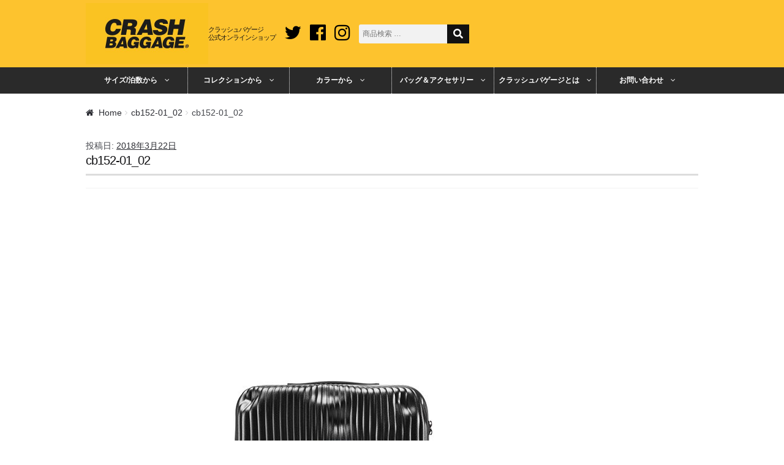

--- FILE ---
content_type: text/html; charset=UTF-8
request_url: https://crashbaggage.jp/cb152-01_02/
body_size: 8934
content:
<!doctype html>
<html lang="ja"
	prefix="og: http://ogp.me/ns#" >
<head>
<meta charset="UTF-8">
<meta name="viewport" content="width=device-width, initial-scale=1, maximum-scale=1.0, user-scalable=no">
<link rel="profile" href="https://gmpg.org/xfn/11">
<link rel="pingback" href="https://crashbaggage.jp/xmlrpc.php">
<link href="https://fonts.googleapis.com/css?family=Montserrat:800i&display=swap" rel="stylesheet">
<link rel="stylesheet" href="https://unpkg.com/flickity@2/dist/flickity.min.css">
<script src="https://unpkg.com/flickity@2/dist/flickity.pkgd.min.js"></script>	

<title>cb152-01_02 &#8211; CRASH BAGGAGE（クラッシュバゲージ）公式通販</title>

<!-- Google Tag Manager for WordPress by gtm4wp.com -->
<script data-cfasync="false" type="text/javascript">//<![CDATA[
	var gtm4wp_datalayer_name = "dataLayer";
	var dataLayer = dataLayer || [];
//]]>
</script>
<!-- End Google Tag Manager for WordPress by gtm4wp.com --><link rel='dns-prefetch' href='//fonts.googleapis.com' />
<link rel='dns-prefetch' href='//use.fontawesome.com' />
<link rel='dns-prefetch' href='//s.w.org' />
<link rel="alternate" type="application/rss+xml" title="CRASH BAGGAGE（クラッシュバゲージ）公式通販 &raquo; フィード" href="https://crashbaggage.jp/feed/" />
<link rel="alternate" type="application/rss+xml" title="CRASH BAGGAGE（クラッシュバゲージ）公式通販 &raquo; コメントフィード" href="https://crashbaggage.jp/comments/feed/" />
<link rel='stylesheet' id='wp-block-library-css'  href='https://crashbaggage.jp/wp-includes/css/dist/block-library/style.min.css?ver=5.2.23' type='text/css' media='all' />
<style id='woocommerce-inline-inline-css' type='text/css'>
.woocommerce form .form-row .required { visibility: visible; }
</style>
<link rel='stylesheet' id='storefront-style-css'  href='https://crashbaggage.jp/wp-content/themes/storefront/style.css?ver=?ver=20180704' type='text/css' media='all' />
<link rel='stylesheet' id='google-font-css'  href='https://fonts.googleapis.com/css?family=Francois+One&#038;ver=20180704' type='text/css' media='all' />
<link rel='stylesheet' id='storefront-icons-css'  href='https://crashbaggage.jp/wp-content/themes/storefront/assets/sass/base/icons.css?ver=2.2.3' type='text/css' media='all' />
<link rel='stylesheet' id='use_fontawesome-css'  href='https://use.fontawesome.com/releases/v5.0.6/css/all.css?ver=20180704' type='text/css' media='all' />
<link rel='stylesheet' id='ren-style-css'  href='https://crashbaggage.jp/wp-content/themes/storefront-child/css/ren-style.css?ver=201904251942' type='text/css' media='all' />
<link rel='stylesheet' id='bxslider-css'  href='https://crashbaggage.jp/wp-content/themes/storefront-child/css/jquery.bxslider.css?ver=20180704' type='text/css' media='all' />
<link rel='stylesheet' id='storefront-woocommerce-style-css'  href='https://crashbaggage.jp/wp-content/themes/storefront/assets/sass/woocommerce/woocommerce.css?ver=201904231930' type='text/css' media='all' />
<link rel='stylesheet' id='storefront-child-style-css'  href='https://crashbaggage.jp/wp-content/themes/storefront-child/style.css?ver=202010131518' type='text/css' media='all' />
<script type='text/javascript' src='https://crashbaggage.jp/wp-includes/js/jquery/jquery.js?ver=1.12.4-wp'></script>
<script type='text/javascript' src='https://crashbaggage.jp/wp-includes/js/jquery/jquery-migrate.min.js?ver=1.4.1'></script>
<script type='text/javascript' src='https://crashbaggage.jp/wp-content/plugins/duracelltomi-google-tag-manager/js/gtm4wp-form-move-tracker.js?ver=1.9'></script>
<script type='text/javascript' src='https://crashbaggage.jp/wp-content/themes/storefront-child/js/slick.min.js?ver=20180704'></script>
<script type='text/javascript' src='https://crashbaggage.jp/wp-content/themes/storefront-child/js/crashbaggage.js?ver=20180704'></script>
<link rel='https://api.w.org/' href='https://crashbaggage.jp/wp-json/' />
<link rel="EditURI" type="application/rsd+xml" title="RSD" href="https://crashbaggage.jp/xmlrpc.php?rsd" />
<link rel="wlwmanifest" type="application/wlwmanifest+xml" href="https://crashbaggage.jp/wp-includes/wlwmanifest.xml" /> 
<link rel='shortlink' href='https://crashbaggage.jp/?p=8246' />
<link rel="alternate" type="application/json+oembed" href="https://crashbaggage.jp/wp-json/oembed/1.0/embed?url=https%3A%2F%2Fcrashbaggage.jp%2Fcb152-01_02%2F" />
<link rel="alternate" type="text/xml+oembed" href="https://crashbaggage.jp/wp-json/oembed/1.0/embed?url=https%3A%2F%2Fcrashbaggage.jp%2Fcb152-01_02%2F&#038;format=xml" />
<!-- start Simple Custom CSS and JS -->
<style type="text/css">
/* TOPメディア掲載情報 */
div.shopnews.top_contents_wrap.sp {
  margin-top: 3em;
}

/* TOP最近見た商品 */
div.products_list.widgets {
  margin-top: 3em;
}


/* TOPニュースここから */
.msr_newslist02 {
  width: 100%;
  list-style: none;
  margin: 3em 0;
}
.msr_newslist02 li {
  font-size: 14px;
  background-color: #F3F3F3;
  padding: 10px 10px;
}
.msr_newslist02 li:nth-child(odd) {
  background-color: #E6E6E6;
}
.msr_newslist02 li a {
  box-sizing: border-box;
  color: #000000;
  text-decoration: none;
  transition: 0.2s ease-in-out;
  -o-transition: 0.2s ease-in-out;
  -moz-transition: 0.2s ease-in-out;
  -webkit-transition: 0.2s ease-in-out;
  width: 100%;
}
.msr_newslist02 li a:hover {
  text-decoration: none;
  background-color: #FDFDFD;
}

.msr_newslist02 li div {
  display: table-cell;
  width: 144px;
}
.msr_newslist02 li p {
  display: table-cell;
  padding-left: 5px;
  vertical-align: middle;
}

/* 時間の設定 */
.msr_newslist02 li time {
  display: table-cell;
  vertical-align: top;
  width: 90px;
}

/* カテゴリの設定 */
.msr_newslist02 li .cat01,
.msr_newslist02 li .cat02 {
  background-color: #1B73BA;
  border-radius: 1px;
  color: #FFFFFF;
  font-size: 9px;
  padding: 0 2px;
  text-align: center;
  width: 50px;
}
.msr_newslist02 li .cat02 {
  background-color: #0E3A5F;
}

/* TOPニュースここまで */

h2.top-title-collection{
      color: #000;
    font-size: 2em;
    line-height: normal;
    margin-bottom: 12px;
    padding: 2rem 0px 15px;
    font-family: 'Montserrat', sans-serif;
    text-align: center;
}
</style>
<!-- end Simple Custom CSS and JS -->
<script src="//statics.a8.net/a8sales/a8sales.js"></script>

<!-- Google Tag Manager for WordPress by gtm4wp.com -->
<script data-cfasync="false" type="text/javascript">//<![CDATA[
	dataLayer.push({"pagePostType":"attachment","pagePostType2":"single-attachment","pagePostAuthor":"staff"});//]]>
</script>
<!-- End Google Tag Manager for WordPress by gtm4wp.com --><link rel="shortcut icon" href="https://crashbaggage.jp/wp-content/themes/storefront-child/images/favicon.ico" /><!-- Google tag (gtag.js) -->
<script async src="https://www.googletagmanager.com/gtag/js?id=G-8ECTGE214T"></script>
<script>
	window.dataLayer = window.dataLayer || [];
	function gtag(){dataLayer.push(arguments);}
	gtag('js', new Date());

	gtag('config', 'G-8ECTGE214T');
	gtag('config', 'UA-70085140-1');
</script>
	<noscript><style>.woocommerce-product-gallery{ opacity: 1 !important; }</style></noscript>
	
<!-- WooCommerce Facebook Integration Begin -->

<script type='text/javascript'>
!function(f,b,e,v,n,t,s){if(f.fbq)return;n=f.fbq=function(){n.callMethod?
n.callMethod.apply(n,arguments):n.queue.push(arguments)};if(!f._fbq)f._fbq=n;
n.push=n;n.loaded=!0;n.version='2.0';n.queue=[];t=b.createElement(e);t.async=!0;
t.src=v;s=b.getElementsByTagName(e)[0];s.parentNode.insertBefore(t,s)}(window,
document,'script','https://connect.facebook.net/en_US/fbevents.js');
</script>

<script>
fbq('init', '259743161192781', {}, {
    "agent": "woocommerce-3.4.8-1.9.0"
});

fbq('track', 'PageView', {
    "source": "woocommerce",
    "version": "3.4.8",
    "pluginVersion": "1.9.0"
});

document.addEventListener('DOMContentLoaded', function() {
  jQuery && jQuery(function($){
    $('body').on('added_to_cart', function(event) {
      // Ajax action.
      $.get('?wc-ajax=fb_inject_add_to_cart_event', function(data) {
        $('head').append(data);
      });
    });
  });
}, false);

</script>
<!-- DO NOT MODIFY -->
<!-- WooCommerce Facebook Integration end -->
    		<style type="text/css" id="wp-custom-css">
			.storesjp-button-cart{
	margin-top:24px;
}		</style>
		<!-- WooCommerce Google Analytics Integration -->
		<script type='text/javascript'>
			var gaProperty = 'UA-70085140-1';
			var disableStr = 'ga-disable-' + gaProperty;
			if ( document.cookie.indexOf( disableStr + '=true' ) > -1 ) {
				window[disableStr] = true;
			}
			function gaOptout() {
				document.cookie = disableStr + '=true; expires=Thu, 31 Dec 2099 23:59:59 UTC; path=/';
				window[disableStr] = true;
			}
		</script>
		<script type='text/javascript'>(function(i,s,o,g,r,a,m){i['GoogleAnalyticsObject']=r;i[r]=i[r]||function(){
		(i[r].q=i[r].q||[]).push(arguments)},i[r].l=1*new Date();a=s.createElement(o),
		m=s.getElementsByTagName(o)[0];a.async=1;a.src=g;m.parentNode.insertBefore(a,m)
		})(window,document,'script','//www.google-analytics.com/analytics.js','ga');ga( 'create', 'UA-70085140-1', 'auto' );ga( 'require', 'displayfeatures' );ga( 'require', 'linkid' );ga( 'set', 'anonymizeIp', true );
		ga( 'set', 'dimension1', 'no' );
ga( 'require', 'ec' );</script>
		<!-- /WooCommerce Google Analytics Integration --></head>

<body data-rsssl=1 class="attachment attachment-template-default single single-attachment postid-8246 attachmentid-8246 attachment-jpeg wp-custom-logo woocommerce-no-js storefront-full-width-content right-sidebar woocommerce-active">
<!--[Google Tag Manager Plugin]>

<!-- Google Tag Manager (noscript) -->	
<div id="page" class="hfeed site">
	
	<header id="masthead" class="site-header" role="banner" style="">
		<div class="col-full">

					<a class="skip-link screen-reader-text" href="#site-navigation">ナビゲーションへスキップ</a>
		<a class="skip-link screen-reader-text" href="#content">コンテンツへスキップ</a>
				<div class="site-branding">
			<a href="/" class="custom-logo-link" rel="home" itemprop="url"><img width="400" height="200" src="/wp-content/uploads/2017/07/mainlogo.jpg" class="custom-logo" alt="クラッシュバゲージ<br>公式オンラインショップ" itemprop="logo" srcset="/wp-content/uploads/2017/07/mainlogo.jpg 400w, /wp-content/uploads/2017/07/mainlogo-300x150.jpg 300w" sizes="(max-width: 400px) 100vw, 400px"></a><h1>クラッシュバゲージ<br>公式オンラインショップ</h1>		</div>
				    <nav class="secondary-navigation" role="navigation" aria-label="サブナビゲーション">
			    <div class="menu-social_icons_menu-container"><ul id="menu-social_icons_menu" class="menu"><li id="menu-item-151" class="menu-item menu-item-type-custom menu-item-object-custom menu-item-151"><a target="_blank" rel="noopener noreferrer" href="https://twitter.com/crashbaggage_jp">Twitter</a></li>
<li id="menu-item-152" class="menu-item menu-item-type-custom menu-item-object-custom menu-item-152"><a target="_blank" rel="noopener noreferrer" href="https://www.facebook.com/CrashBaggageJapan">Facebook</a></li>
<li id="menu-item-153" class="menu-item menu-item-type-custom menu-item-object-custom menu-item-153"><a target="_blank" rel="noopener noreferrer" href="https://www.instagram.com/crashbaggage_jp/">Instagram</a></li>
</ul></div>		    </nav><!-- #site-navigation -->
		    			<div class="site-search">
				<div class="widget woocommerce widget_product_search"><form role="search" method="get" class="woocommerce-product-search" action="https://crashbaggage.jp/">
	<input type="search" id="woocommerce-product-search-field-0" class="search-field" placeholder="商品検索 &hellip;" value="" name="s" />
	<input type="submit" value="検索" />
	<button class="search-ex-btn" value="検索" aria-label="ショップ内 検索" type="submit"><i class="fa fa-search"></i></button>
	<input type="hidden" name="post_type" value="product" />

</form>
</div>			</div>
		<div class="storefront-primary-navigation">	<nav id="site-navigation" class="main-navigation" role="navigation" aria-label="メインナビゲーション">
	<button class="menu-toggle" aria-controls="site-navigation" aria-expanded="false"><span>メニュー</span></button>
		<!-- PCのメニュー -->
		<div class="primary-navigation">
			<ul id="menu-global_nav" class="menu">
				<li id="menu-item-3544" class="menu-item menu-item-type-post_type menu-item-object-page menu-item-has-children menu-item-3544"><a href="https://crashbaggage.jp/?page_id=158">サイズ/泊数から</a>
<ul class="sub-menu">
	<li id="menu-item-4101" class="menu-item menu-item-type-custom menu-item-object-custom menu-item-4101"><a href="/product-tag/size-s/">Sサイズ（1～3泊用）機内持ち込み可</a></li>
	<li id="menu-item-4102" class="menu-item menu-item-type-custom menu-item-object-custom menu-item-4102"><a href="/product-tag/size-m/">Mサイズ（4～6泊用）</a></li>
	<li id="menu-item-4103" class="menu-item menu-item-type-custom menu-item-object-custom menu-item-4103"><a href="/product-tag/size-l/">Lサイズ（7～10泊用）</a></li>
</ul>
</li>
<li id="menu-item-9060" class="menu-item menu-item-type-custom menu-item-object-custom menu-item-has-children menu-item-9060"><a href="#">コレクションから</a>
<ul class="sub-menu">
	<li id="menu-item-9121" class="menu-item menu-item-type-custom menu-item-object-custom menu-item-9121"><a href="/product-category/icon-series/">アイコンコレクション</a></li>
	<li id="menu-item-14456" class="menu-item menu-item-type-custom menu-item-object-custom menu-item-14456"><a href="https://crashbaggage.jp/product-category/icon/">アイコン</a></li>
	<li id="menu-item-13583" class="menu-item menu-item-type-custom menu-item-object-custom menu-item-13583"><a href="https://crashbaggage.jp/product-category/trunks/">トランク</a></li>
	<li id="menu-item-13586" class="menu-item menu-item-type-custom menu-item-object-custom menu-item-13586"><a href="https://crashbaggage.jp/product-category/tot/">トーンオントーン</a></li>
	<li id="menu-item-9120" class="menu-item menu-item-type-custom menu-item-object-custom menu-item-9120"><a href="/product-category/stripe/">ストライプ</a></li>
	<li id="menu-item-14367" class="menu-item menu-item-type-custom menu-item-object-custom menu-item-14367"><a href="https://crashbaggage.jp/product-category/lunar/">ルナー</a></li>
</ul>
</li>
<li id="menu-item-9061" class="menu-item menu-item-type-custom menu-item-object-custom menu-item-has-children menu-item-9061"><a href="#">カラーから</a>
<ul class="sub-menu">
	<li id="menu-item-9122" class="menu-item menu-item-type-custom menu-item-object-custom menu-item-9122"><a href="/product-tag/black/">ブラック</a></li>
	<li id="menu-item-9123" class="menu-item menu-item-type-custom menu-item-object-custom menu-item-9123"><a href="/product-tag/yellow/">イエロー</a></li>
	<li id="menu-item-9124" class="menu-item menu-item-type-custom menu-item-object-custom menu-item-9124"><a href="/product-tag/red/">レッド</a></li>
	<li id="menu-item-9130" class="menu-item menu-item-type-custom menu-item-object-custom menu-item-9130"><a href="/product-tag/silver/">シルバー</a></li>
	<li id="menu-item-12913" class="menu-item menu-item-type-custom menu-item-object-custom menu-item-12913"><a href="https://crashbaggage.jp/product-tag/olive/">オリーブ</a></li>
	<li id="menu-item-9127" class="menu-item menu-item-type-custom menu-item-object-custom menu-item-9127"><a href="/product-tag/green/">グリーン</a></li>
	<li id="menu-item-9131" class="menu-item menu-item-type-custom menu-item-object-custom menu-item-9131"><a href="/product-tag/blue/">ブルー</a></li>
	<li id="menu-item-9832" class="menu-item menu-item-type-custom menu-item-object-custom menu-item-9832"><a href="/product-tag/share-clear/">クリア</a></li>
	<li id="menu-item-10546" class="menu-item menu-item-type-custom menu-item-object-custom menu-item-10546"><a href="/product-tag/purple/">パープル</a></li>
	<li id="menu-item-13634" class="menu-item menu-item-type-custom menu-item-object-custom menu-item-13634"><a href="/product-tag/white/">ホワイト</a></li>
	<li id="menu-item-13635" class="menu-item menu-item-type-custom menu-item-object-custom menu-item-13635"><a href="/product-tag/other-colors/">その他</a></li>
</ul>
</li>
<li id="menu-item-11941" class="menu-item menu-item-type-custom menu-item-object-custom menu-item-has-children menu-item-11941"><a href="#">バッグ＆アクセサリー</a>
<ul class="sub-menu">
	<li id="menu-item-14307" class="menu-item menu-item-type-custom menu-item-object-custom menu-item-14307"><a href="https://crashbaggage.jp/product-category/bags/">すべてのバッグ</a></li>
	<li id="menu-item-12632" class="menu-item menu-item-type-custom menu-item-object-custom menu-item-12632"><a href="https://crashbaggage.jp/product-category/backpack/">バックパック</a></li>
</ul>
</li>
<li id="menu-item-9112" class="menu-item menu-item-type-post_type menu-item-object-page menu-item-has-children menu-item-9112"><a href="https://crashbaggage.jp/about-crash-baggage/">クラッシュバゲージとは</a>
<ul class="sub-menu">
	<li id="menu-item-11904" class="menu-item menu-item-type-post_type menu-item-object-page menu-item-11904"><a href="https://crashbaggage.jp/about-crash-baggage/">クラッシュバゲージとは</a></li>
	<li id="menu-item-11903" class="menu-item menu-item-type-post_type menu-item-object-page menu-item-11903"><a href="https://crashbaggage.jp/media_blog/">利用者体験ブログ一覧</a></li>
	<li id="menu-item-12167" class="menu-item menu-item-type-post_type menu-item-object-page menu-item-12167"><a href="https://crashbaggage.jp/rental/">スーツケースレンタル</a></li>
</ul>
</li>
<li id="menu-item-11915" class="menu-item menu-item-type-post_type menu-item-object-page menu-item-has-children menu-item-11915"><a href="https://crashbaggage.jp/inquiry/">お問い合わせ</a>
<ul class="sub-menu">
	<li id="menu-item-10246" class="menu-item menu-item-type-custom menu-item-object-custom menu-item-10246"><a target="_blank" rel="noopener noreferrer" href="https://crashbaggage.stores.jp/inquiry">商品・新規お取り扱い・取材など</a></li>
</ul>
</li>
			</ul>
		</div>
		<!-- SPのメニュー -->
		<div class="handheld-navigation">
			<ul id="menu-global_nav-1" class="menu">
		<li class="menu-item menu-item-type-post_type menu-item-object-page menu-item-has-children menu-item-3544"><a href="https://crashbaggage.jp/?page_id=158">サイズ/泊数から</a>
<ul class="sub-menu">
	<li class="menu-item menu-item-type-custom menu-item-object-custom menu-item-4101"><a href="/product-tag/size-s/">Sサイズ（1～3泊用）機内持ち込み可</a></li>
	<li class="menu-item menu-item-type-custom menu-item-object-custom menu-item-4102"><a href="/product-tag/size-m/">Mサイズ（4～6泊用）</a></li>
	<li class="menu-item menu-item-type-custom menu-item-object-custom menu-item-4103"><a href="/product-tag/size-l/">Lサイズ（7～10泊用）</a></li>
</ul>
</li>
<li class="menu-item menu-item-type-custom menu-item-object-custom menu-item-has-children menu-item-9060"><a href="#">コレクションから</a>
<ul class="sub-menu">
	<li class="menu-item menu-item-type-custom menu-item-object-custom menu-item-9121"><a href="/product-category/icon-series/">アイコンコレクション</a></li>
	<li class="menu-item menu-item-type-custom menu-item-object-custom menu-item-14456"><a href="https://crashbaggage.jp/product-category/icon/">アイコン</a></li>
	<li class="menu-item menu-item-type-custom menu-item-object-custom menu-item-13583"><a href="https://crashbaggage.jp/product-category/trunks/">トランク</a></li>
	<li class="menu-item menu-item-type-custom menu-item-object-custom menu-item-13586"><a href="https://crashbaggage.jp/product-category/tot/">トーンオントーン</a></li>
	<li class="menu-item menu-item-type-custom menu-item-object-custom menu-item-9120"><a href="/product-category/stripe/">ストライプ</a></li>
	<li class="menu-item menu-item-type-custom menu-item-object-custom menu-item-14367"><a href="https://crashbaggage.jp/product-category/lunar/">ルナー</a></li>
</ul>
</li>
<li class="menu-item menu-item-type-custom menu-item-object-custom menu-item-has-children menu-item-9061"><a href="#">カラーから</a>
<ul class="sub-menu">
	<li class="menu-item menu-item-type-custom menu-item-object-custom menu-item-9122"><a href="/product-tag/black/">ブラック</a></li>
	<li class="menu-item menu-item-type-custom menu-item-object-custom menu-item-9123"><a href="/product-tag/yellow/">イエロー</a></li>
	<li class="menu-item menu-item-type-custom menu-item-object-custom menu-item-9124"><a href="/product-tag/red/">レッド</a></li>
	<li class="menu-item menu-item-type-custom menu-item-object-custom menu-item-9130"><a href="/product-tag/silver/">シルバー</a></li>
	<li class="menu-item menu-item-type-custom menu-item-object-custom menu-item-12913"><a href="https://crashbaggage.jp/product-tag/olive/">オリーブ</a></li>
	<li class="menu-item menu-item-type-custom menu-item-object-custom menu-item-9127"><a href="/product-tag/green/">グリーン</a></li>
	<li class="menu-item menu-item-type-custom menu-item-object-custom menu-item-9131"><a href="/product-tag/blue/">ブルー</a></li>
	<li class="menu-item menu-item-type-custom menu-item-object-custom menu-item-9832"><a href="/product-tag/share-clear/">クリア</a></li>
	<li class="menu-item menu-item-type-custom menu-item-object-custom menu-item-10546"><a href="/product-tag/purple/">パープル</a></li>
	<li class="menu-item menu-item-type-custom menu-item-object-custom menu-item-13634"><a href="/product-tag/white/">ホワイト</a></li>
	<li class="menu-item menu-item-type-custom menu-item-object-custom menu-item-13635"><a href="/product-tag/other-colors/">その他</a></li>
</ul>
</li>
<li class="menu-item menu-item-type-custom menu-item-object-custom menu-item-has-children menu-item-11941"><a href="#">バッグ＆アクセサリー</a>
<ul class="sub-menu">
	<li class="menu-item menu-item-type-custom menu-item-object-custom menu-item-14307"><a href="https://crashbaggage.jp/product-category/bags/">すべてのバッグ</a></li>
	<li class="menu-item menu-item-type-custom menu-item-object-custom menu-item-12632"><a href="https://crashbaggage.jp/product-category/backpack/">バックパック</a></li>
</ul>
</li>
<li class="menu-item menu-item-type-post_type menu-item-object-page menu-item-has-children menu-item-9112"><a href="https://crashbaggage.jp/about-crash-baggage/">クラッシュバゲージとは</a>
<ul class="sub-menu">
	<li class="menu-item menu-item-type-post_type menu-item-object-page menu-item-11904"><a href="https://crashbaggage.jp/about-crash-baggage/">クラッシュバゲージとは</a></li>
	<li class="menu-item menu-item-type-post_type menu-item-object-page menu-item-11903"><a href="https://crashbaggage.jp/media_blog/">利用者体験ブログ一覧</a></li>
	<li class="menu-item menu-item-type-post_type menu-item-object-page menu-item-12167"><a href="https://crashbaggage.jp/rental/">スーツケースレンタル</a></li>
</ul>
</li>
<li class="menu-item menu-item-type-post_type menu-item-object-page menu-item-has-children menu-item-11915"><a href="https://crashbaggage.jp/inquiry/">お問い合わせ</a>
<ul class="sub-menu">
	<li class="menu-item menu-item-type-custom menu-item-object-custom menu-item-10246"><a target="_blank" rel="noopener noreferrer" href="https://crashbaggage.stores.jp/inquiry">商品・新規お取り扱い・取材など</a></li>
</ul>
</li>
				</ul>
		</div>
	</nav><!-- #site-navigation -->
	<nav id="search-navigation" class="main-navigation search-icon" role="search-navigation" aria-label="サーチナビゲーション">
	<button class="menu-toggle" aria-controls="site-navigation" aria-expanded="false"><span>検索</span></button>

		<div class="handheld-navigation">
			<div id="menu-search_nav-1" class="menu">
			<div class="site-search">
				<div class="widget woocommerce widget_product_search"><form role="search" method="get" class="woocommerce-product-search" action="https://crashbaggage.jp/">
	<input type="search" id="woocommerce-product-search-field-1" class="search-field" placeholder="商品検索 &hellip;" value="" name="s" />
	<input type="submit" value="検索" />
	<button class="search-ex-btn" value="検索" aria-label="ショップ内 検索" type="submit"><i class="fa fa-search"></i></button>
	<input type="hidden" name="post_type" value="product" />

</form>
</div>			</div>
			<ul class="slide-nav">
			<li class="menu-item menu-item-type-post_type menu-item-object-page menu-item-has-children menu-item-3544"><a href="https://crashbaggage.jp/?page_id=158">サイズ/泊数から</a>
<ul class="sub-menu">
	<li class="menu-item menu-item-type-custom menu-item-object-custom menu-item-4101"><a href="/product-tag/size-s/">Sサイズ（1～3泊用）機内持ち込み可</a></li>
	<li class="menu-item menu-item-type-custom menu-item-object-custom menu-item-4102"><a href="/product-tag/size-m/">Mサイズ（4～6泊用）</a></li>
	<li class="menu-item menu-item-type-custom menu-item-object-custom menu-item-4103"><a href="/product-tag/size-l/">Lサイズ（7～10泊用）</a></li>
</ul>
</li>
<li class="menu-item menu-item-type-custom menu-item-object-custom menu-item-has-children menu-item-9060"><a href="#">コレクションから</a>
<ul class="sub-menu">
	<li class="menu-item menu-item-type-custom menu-item-object-custom menu-item-9121"><a href="/product-category/icon-series/">アイコンコレクション</a></li>
	<li class="menu-item menu-item-type-custom menu-item-object-custom menu-item-14456"><a href="https://crashbaggage.jp/product-category/icon/">アイコン</a></li>
	<li class="menu-item menu-item-type-custom menu-item-object-custom menu-item-13583"><a href="https://crashbaggage.jp/product-category/trunks/">トランク</a></li>
	<li class="menu-item menu-item-type-custom menu-item-object-custom menu-item-13586"><a href="https://crashbaggage.jp/product-category/tot/">トーンオントーン</a></li>
	<li class="menu-item menu-item-type-custom menu-item-object-custom menu-item-9120"><a href="/product-category/stripe/">ストライプ</a></li>
	<li class="menu-item menu-item-type-custom menu-item-object-custom menu-item-14367"><a href="https://crashbaggage.jp/product-category/lunar/">ルナー</a></li>
</ul>
</li>
<li class="menu-item menu-item-type-custom menu-item-object-custom menu-item-has-children menu-item-9061"><a href="#">カラーから</a>
<ul class="sub-menu">
	<li class="menu-item menu-item-type-custom menu-item-object-custom menu-item-9122"><a href="/product-tag/black/">ブラック</a></li>
	<li class="menu-item menu-item-type-custom menu-item-object-custom menu-item-9123"><a href="/product-tag/yellow/">イエロー</a></li>
	<li class="menu-item menu-item-type-custom menu-item-object-custom menu-item-9124"><a href="/product-tag/red/">レッド</a></li>
	<li class="menu-item menu-item-type-custom menu-item-object-custom menu-item-9130"><a href="/product-tag/silver/">シルバー</a></li>
	<li class="menu-item menu-item-type-custom menu-item-object-custom menu-item-12913"><a href="https://crashbaggage.jp/product-tag/olive/">オリーブ</a></li>
	<li class="menu-item menu-item-type-custom menu-item-object-custom menu-item-9127"><a href="/product-tag/green/">グリーン</a></li>
	<li class="menu-item menu-item-type-custom menu-item-object-custom menu-item-9131"><a href="/product-tag/blue/">ブルー</a></li>
	<li class="menu-item menu-item-type-custom menu-item-object-custom menu-item-9832"><a href="/product-tag/share-clear/">クリア</a></li>
	<li class="menu-item menu-item-type-custom menu-item-object-custom menu-item-10546"><a href="/product-tag/purple/">パープル</a></li>
	<li class="menu-item menu-item-type-custom menu-item-object-custom menu-item-13634"><a href="/product-tag/white/">ホワイト</a></li>
	<li class="menu-item menu-item-type-custom menu-item-object-custom menu-item-13635"><a href="/product-tag/other-colors/">その他</a></li>
</ul>
</li>
			</ul>

			<h3>売れ筋カラー</h3>
			<ul class="slide-nav color-ranking">
				<li id="menu-item-9116" class="menu-item menu-item-type-custom menu-item-object-custom menu-item-9116"><a href="/product-tag/yellow/">イエロー</a></li>
<li id="menu-item-9115" class="menu-item menu-item-type-custom menu-item-object-custom menu-item-9115"><a href="/product-tag/black/">ブラック</a></li>
<li id="menu-item-9117" class="menu-item menu-item-type-custom menu-item-object-custom menu-item-9117"><a href="/product-tag/orange/">オレンジ</a></li>
<li id="menu-item-9118" class="menu-item menu-item-type-custom menu-item-object-custom menu-item-9118"><a href="/product-tag/share-clear/">シェアクリア</a></li>
<li id="menu-item-9119" class="menu-item menu-item-type-custom menu-item-object-custom menu-item-9119"><a href="/product-tag/silver/">シルバー</a></li>
			</ul>
		</div>
		</div>
	</nav><!-- #site-navigation -->
			<div class="icon-right">
		<div class="button-mypage">
			<a class="icon" href="/my-account/"><span>マイページ</span></a>
		</div>
				<ul id="site-header-cart" class="site-header-cart menu">
			<li class="widget_shopping_cart_content" style="display: none;"></li>
			<li class="">
							<a class="cart-contents" href="https://crashbaggage.jp/cart__trashed/" title="ショッピングカートを見る">
				<span class="amount">&yen;0</span> <span class="count">0件の商品</span>
			</a>
					</li>
						<li style="display: none;"></li>
						<li style='display: none;'><span class='cartnumber'>0</span></li>
		</ul>
	</div><!--/.icon-right-->
		</div>
		</div>
	</header><!-- #masthead -->

	
	<div id="content" class="site-content" tabindex="-1">
		<div class="col-full">

		<nav class="woocommerce-breadcrumb"><a href="https://crashbaggage.jp">Home</a><span class="breadcrumb-separator"> / </span><a href="https://crashbaggage.jp/cb152-01_02/">cb152-01_02</a><span class="breadcrumb-separator"> / </span>cb152-01_02</nav><div class="woocommerce"></div>
	<div id="primary" class="content-area">
		<main id="main" class="site-main" role="main">

		
<div id="post-8246" class="post-8246 attachment type-attachment status-inherit hentry">

			<header class="entry-header">
		<span class="posted-on">投稿日: <a href="https://crashbaggage.jp/cb152-01_02/" rel="bookmark"><time class="entry-date published updated" datetime="2018-03-22T13:41:09+09:00">2018年3月22日</time></a></span><h1 class="entry-title">cb152-01_02</h1>		</header><!-- .entry-header -->
				<aside class="entry-meta">
			
					</aside>
				<div class="entry-content">
		<p class="attachment"><a href='https://crashbaggage.jp/wp-content/uploads/cb152-01_02.jpg'><img width="800" height="800" src="https://crashbaggage.jp/wp-content/uploads/cb152-01_02.jpg" class="attachment-medium size-medium" alt="" srcset="https://crashbaggage.jp/wp-content/uploads/cb152-01_02.jpg 800w, https://crashbaggage.jp/wp-content/uploads/cb152-01_02-300x300.jpg 300w, https://crashbaggage.jp/wp-content/uploads/cb152-01_02-100x100.jpg 100w, https://crashbaggage.jp/wp-content/uploads/cb152-01_02-600x600.jpg 600w, https://crashbaggage.jp/wp-content/uploads/cb152-01_02-150x150.jpg 150w, https://crashbaggage.jp/wp-content/uploads/cb152-01_02-768x768.jpg 768w" sizes="(max-width: 800px) 100vw, 800px" /></a></p>
		</div><!-- .entry-content -->
		
</div><!-- #post-## -->

		</main><!-- #main -->
	</div><!-- #primary -->


		</div><!-- .col-full -->
	</div><!-- #content -->

	
	<footer id="colophon" class="site-footer" role="contentinfo">
		<div class="col-full">

			<div class="sp_nav"><ul id="menu-social_icons_menu-1" class="menu"><li class="menu-item menu-item-type-custom menu-item-object-custom menu-item-151"><a target="_blank" rel="noopener noreferrer" href="https://twitter.com/crashbaggage_jp">Twitter</a></li>
<li class="menu-item menu-item-type-custom menu-item-object-custom menu-item-152"><a target="_blank" rel="noopener noreferrer" href="https://www.facebook.com/CrashBaggageJapan">Facebook</a></li>
<li class="menu-item menu-item-type-custom menu-item-object-custom menu-item-153"><a target="_blank" rel="noopener noreferrer" href="https://www.instagram.com/crashbaggage_jp/">Instagram</a></li>
</ul></div><p class="after-service_bnr"><a href="/after-service/"><img src="/wp-content/themes/storefront-child/images/bnr_security.jpg" alt=""></a></p><div class="sp_nav"><ul id="menu-sp_footer_nav" class="menu"><li id="menu-item-219" class="menu-item menu-item-type-post_type menu-item-object-page menu-item-219"><a href="https://crashbaggage.jp/about-crash-baggage/">CRASH BAGGAGEとは</a></li>
<li id="menu-item-10367" class="menu-item menu-item-type-post_type menu-item-object-page menu-item-10367"><a href="https://crashbaggage.jp/guide/">ご利用ガイド</a></li>
<li id="menu-item-10368" class="menu-item menu-item-type-post_type menu-item-object-page menu-item-10368"><a href="https://crashbaggage.jp/faq/">よくあるご質問</a></li>
<li id="menu-item-10248" class="menu-item menu-item-type-custom menu-item-object-custom menu-item-10248"><a href="https://crashbaggage.stores.jp/inquiry">お問い合わせ</a></li>
</ul></div>				<div class="footer-widgets row-1 col-4 fix">
							<div class="block footer-widget-1">
								<div id="nav_menu-5" class="widget widget_nav_menu"><span class="gamma widget-title">Collection</span><div class="menu-footer_collection-container"><ul id="menu-footer_collection" class="menu"><li id="menu-item-8698" class="menu-item menu-item-type-custom menu-item-object-custom menu-item-8698"><a href="/product-category/icon-series/">アイコン コレクション</a></li>
<li id="menu-item-14457" class="menu-item menu-item-type-custom menu-item-object-custom menu-item-14457"><a href="https://crashbaggage.jp/product-category/icon/">アイコン</a></li>
<li id="menu-item-13582" class="menu-item menu-item-type-custom menu-item-object-custom menu-item-13582"><a href="https://crashbaggage.jp/product-category/trunks/">トランク</a></li>
<li id="menu-item-13585" class="menu-item menu-item-type-custom menu-item-object-custom menu-item-13585"><a href="https://crashbaggage.jp/product-category/tot/">トーンオントーン</a></li>
<li id="menu-item-8697" class="menu-item menu-item-type-custom menu-item-object-custom menu-item-8697"><a href="/product-category/stripe/">ストライプ</a></li>
<li id="menu-item-14368" class="menu-item menu-item-type-custom menu-item-object-custom menu-item-14368"><a href="https://crashbaggage.jp/product-category/lunar/">ルナー</a></li>
<li id="menu-item-14369" class="menu-item menu-item-type-custom menu-item-object-custom menu-item-14369"><a href="https://crashbaggage.jp/product-category/bags/">すべてのバッグ</a></li>
<li id="menu-item-12652" class="menu-item menu-item-type-custom menu-item-object-custom menu-item-12652"><a href="https://crashbaggage.jp/product-category/backpack/">バックパック</a></li>
<li id="menu-item-12631" class="menu-item menu-item-type-post_type menu-item-object-page menu-item-12631"><a href="https://crashbaggage.jp/rental/">スーツケースレンタル</a></li>
</ul></div></div>							</div>
							<div class="block footer-widget-2">
								<div id="nav_menu-2" class="widget widget_nav_menu"><span class="gamma widget-title">Size</span><div class="menu-size_menu-container"><ul id="menu-size_menu" class="menu"><li id="menu-item-3212" class="menu-item menu-item-type-custom menu-item-object-custom menu-item-3212"><a href="/product-tag/size-s/">Sサイズ（1〜3泊用）機内持込可</a></li>
<li id="menu-item-3213" class="menu-item menu-item-type-custom menu-item-object-custom menu-item-3213"><a href="/product-tag/size-m/">Mサイズ（4〜6泊用）</a></li>
<li id="menu-item-3214" class="menu-item menu-item-type-custom menu-item-object-custom menu-item-3214"><a href="/product-tag/size-l/">Lサイズ（7〜10泊用）</a></li>
</ul></div></div>							</div>
							<div class="block footer-widget-3">
								<div id="nav_menu-9" class="widget widget_nav_menu"><span class="gamma widget-title">About</span><div class="menu-about_menu-container"><ul id="menu-about_menu" class="menu"><li id="menu-item-9537" class="menu-item menu-item-type-custom menu-item-object-custom menu-item-9537"><a href="/guide/#info">特定商取引法に基づく表記</a></li>
<li id="menu-item-195" class="menu-item menu-item-type-custom menu-item-object-custom menu-item-195"><a href="/guide/#payment">支払い方法について</a></li>
<li id="menu-item-197" class="menu-item menu-item-type-custom menu-item-object-custom menu-item-197"><a href="/guide/#cancel">返品について</a></li>
<li id="menu-item-169" class="menu-item menu-item-type-post_type menu-item-object-page menu-item-169"><a href="https://crashbaggage.jp/about-crash-baggage/">CRASH BAGGAGEとは</a></li>
<li id="menu-item-171" class="menu-item menu-item-type-post_type menu-item-object-page menu-item-171"><a href="https://crashbaggage.jp/after-service/">アフターサービス</a></li>
<li id="menu-item-172" class="menu-item menu-item-type-post_type menu-item-object-page menu-item-172"><a href="https://crashbaggage.jp/faq/">よくあるご質問</a></li>
<li id="menu-item-196" class="menu-item menu-item-type-post_type menu-item-object-page menu-item-196"><a href="https://crashbaggage.jp/guide/">配送・送料について</a></li>
<li id="menu-item-173" class="menu-item menu-item-type-post_type menu-item-object-page menu-item-173"><a href="https://crashbaggage.jp/guide/">ご利用ガイド</a></li>
</ul></div></div>							</div>
							<div class="block footer-widget-4">
								<div id="nav_menu-4" class="widget widget_nav_menu"><span class="gamma widget-title">Mypage</span></div>							</div>
				</div><!-- .footer-widgets.row-1 --><div class="site-info">
	<a href="#TOP" class="btn_pagetop">ページの先頭へ</a>
	&copy; CRASH BAGGAGE ALL RIGHTS RESERVED.
</div><!-- .site-info -->

		</div><!-- .col-full -->
	</footer><!-- #colophon -->

	
</div><!-- #page -->

<!-- User Heat Tag -->
<script type="text/javascript">
(function(add, cla){window['UserHeatTag']=cla;window[cla]=window[cla]||function(){(window[cla].q=window[cla].q||[]).push(arguments)},window[cla].l=1*new Date();var ul=document.createElement('script');var tag = document.getElementsByTagName('script')[0];ul.async=1;ul.src=add;tag.parentNode.insertBefore(ul,tag);})('//uh.nakanohito.jp/uhj2/uh.js', '_uhtracker');_uhtracker({id:'uhl1lxYfa1'});
</script>
<!-- End User Heat Tag --><script type="application/ld+json">{"@context":"http:\/\/schema.org\/","@type":"BlogPosting","mainEntityOfPage":{"@type":"webpage","@id":"https:\/\/crashbaggage.jp\/cb152-01_02\/"},"publisher":{"@type":"organization","name":"CRASH BAGGAGE\uff08\u30af\u30e9\u30c3\u30b7\u30e5\u30d0\u30b2\u30fc\u30b8\uff09\u516c\u5f0f\u901a\u8ca9","logo":{"@type":"ImageObject","url":"https:\/\/crashbaggage.jp\/wp-content\/uploads\/cropped-mainlogo-1.png","width":"205","height":"110"}},"author":{"@type":"person","name":"staff"},"image":{"@type":"ImageObject","url":"https:\/\/crashbaggage.jp\/wp-content\/uploads\/cb152-01_02.jpg","width":"800","height":"800"},"datePublished":"2018-03-22T13:41:09+09:00","dateModified":"2018-03-22T13:41:09+09:00","name":"cb152-01_02","headline":"cb152-01_02","description":""}</script>
<!-- Facebook Pixel Code -->
<noscript>
<img height="1" width="1" style="display:none" alt="fbpx"
src="https://www.facebook.com/tr?id=259743161192781&ev=PageView&noscript=1"/>
</noscript>
<!-- DO NOT MODIFY -->
<!-- End Facebook Pixel Code -->
    <script type="application/ld+json">{"@context":"https:\/\/schema.org\/","@type":"BreadcrumbList","itemListElement":[{"@type":"ListItem","position":"1","item":{"name":"Home","@id":"https:\/\/crashbaggage.jp"}},{"@type":"ListItem","position":"2","item":{"name":"cb152-01_02","@id":"https:\/\/crashbaggage.jp\/cb152-01_02\/"}},{"@type":"ListItem","position":"3","item":{"name":"cb152-01_02"}}]}</script>	<script type="text/javascript">
		var c = document.body.className;
		c = c.replace(/woocommerce-no-js/, 'woocommerce-js');
		document.body.className = c;
	</script>
	<script type='text/javascript'>
/* <![CDATA[ */
var wc_add_to_cart_params = {"ajax_url":"\/wp-admin\/admin-ajax.php","wc_ajax_url":"\/?wc-ajax=%%endpoint%%","i18n_view_cart":"\u30ab\u30fc\u30c8\u3092\u8868\u793a","cart_url":"https:\/\/crashbaggage.jp\/cart__trashed\/","is_cart":"","cart_redirect_after_add":"yes"};
/* ]]> */
</script>
<script type='text/javascript' src='https://crashbaggage.jp/wp-content/plugins/woocommerce/assets/js/frontend/add-to-cart.min.js?ver=3.4.8'></script>
<script type='text/javascript' src='https://crashbaggage.jp/wp-content/plugins/woocommerce/assets/js/jquery-blockui/jquery.blockUI.min.js?ver=2.70'></script>
<script type='text/javascript' src='https://crashbaggage.jp/wp-content/plugins/woocommerce/assets/js/js-cookie/js.cookie.min.js?ver=2.1.4'></script>
<script type='text/javascript'>
/* <![CDATA[ */
var woocommerce_params = {"ajax_url":"\/wp-admin\/admin-ajax.php","wc_ajax_url":"\/?wc-ajax=%%endpoint%%"};
/* ]]> */
</script>
<script type='text/javascript' src='https://crashbaggage.jp/wp-content/plugins/woocommerce/assets/js/frontend/woocommerce.min.js?ver=3.4.8'></script>
<script type='text/javascript'>
/* <![CDATA[ */
var wc_cart_fragments_params = {"ajax_url":"\/wp-admin\/admin-ajax.php","wc_ajax_url":"\/?wc-ajax=%%endpoint%%","cart_hash_key":"wc_cart_hash_695049968f4180b26280b25b9f7cd9d0","fragment_name":"wc_fragments_695049968f4180b26280b25b9f7cd9d0"};
/* ]]> */
</script>
<script type='text/javascript' src='https://crashbaggage.jp/wp-content/plugins/woocommerce/assets/js/frontend/cart-fragments.min.js?ver=3.4.8'></script>
<script type='text/javascript' src='https://crashbaggage.jp/wp-content/themes/storefront/assets/js/skip-link-focus-fix.min.js?ver=20130115'></script>
<script type='text/javascript' src='https://crashbaggage.jp/wp-content/themes/storefront/assets/js/woocommerce/header-cart.min.js?ver=2.2.3'></script>
<script type='text/javascript' src='https://crashbaggage.jp/wp-includes/js/wp-embed.min.js?ver=5.2.23'></script>
<!-- WooCommerce JavaScript -->
<script type="text/javascript">
jQuery(function($) { 

					$( '.add_to_cart_button:not(.product_type_variable, .product_type_grouped)' ).click( function() {
						ga( 'ec:addProduct', {'id': ($(this).data('product_sku')) ? ($(this).data('product_sku')) : ('#' + $(this).data('product_id')),'quantity': $(this).data('quantity')} );
						ga( 'ec:setAction', 'add' );
						ga( 'send', 'event', 'UX', 'click', 'add to cart' );
					});
				

ga( 'send', 'pageview' ); 
 });
</script>
<style type="text/css" id="mat_hide_account_display_name_in_edit_form">
	/* 表示名のDOMを非表示に*/
	body.woocommerce-edit-account label[for="account_display_name"],
	body.woocommerce-edit-account input[name="account_display_name"],
	body.woocommerce-edit-account input[name="account_display_name"] + span {
		display: none;
	}
</style>
<script type="text/javascript" id="mat_hide_account_display_name_in_edit_form">
jQuery(function($) {
	$(document).ready(function(){
		// 表示名のDOMを非表示に
		$('body.woocommerce-edit-account label[for="account_display_name"]').parent('p').css('display','none');
	});
});
</script>

</body>
</html>


--- FILE ---
content_type: text/css
request_url: https://crashbaggage.jp/wp-content/themes/storefront-child/style.css?ver=202010131518
body_size: 9703
content:
@charset "UTF-8";
/*!
Theme Name: Storefront Child
Template:   storefront
Theme URI:  https://woocommerce.com/storefront
Author:     WooThemes
Author URI: https://woocommerce.com/
Version:    0.1
*/
body,
input, button, textarea {
  -webkit-font-smoothing: antialiased;
  font-family: "ヒラギノ角ゴ Pro W3","Hiragino Kaku Gothic Pro","Hiragino Kaku Gothic ProN","Yu Gothic Medium","メイリオ","游ゴシック","Yu Gothic","メイリオ","ＭＳ Ｐゴシック","MS PGothic",Meiryo,sans-serif;
}

header#masthead {
  margin: 0;
  padding: 0;
  background: #fdc32e;
  border: none;
}

img {
  border-radius: 0;
  max-width: 100%;
}

* {
  outline: none;
}

ul[id*="social_icons_menu"] .menu-item {
  list-style: none;
}
ul[id*="social_icons_menu"] .menu-item a {
  text-indent: -9999px;
  display: inline-block;
  padding: 0;
  overflow: hidden;
  white-space: nowrap;
  color: #000;
}
ul[id*="social_icons_menu"] .menu-item a:hover {
  padding: 0;
  color: #fff;
}
ul[id*="social_icons_menu"] .menu-item a::after {
  font-family: "FontAwesome";
  text-indent: 0;
  display: block;
  font-size: 30px;
  font-size: 1.875rem;
}
ul[id*="social_icons_menu"] .menu-item a[href*="twitter.com"]::after {
  content: "\f099";
}
ul[id*="social_icons_menu"] .menu-item a[href*="facebook.com"]::after {
  content: "\f230";
}
ul[id*="social_icons_menu"] .menu-item a[href*="instagram.com"]::after {
  content: "\f16d";
}
ul[id*="social_icons_menu"] .menu-item a[href*="pinterest.com"]::after {
  content: "\f0d2";
}

.woocommerce-error, .woocommerce-info, .woocommerce-message, .woocommerce-noreviews, p.no-comments {
  color: #000;
  background: #fdc32e;
}

.woocommerce-error a, .woocommerce-info a, .woocommerce-message a, .woocommerce-noreviews a, p.no-comments a {
  color: #000;
  text-decoration: underline;
}

.form-row.woocommerce-validated input.input-text {
  box-shadow: inset 2px 0 0 #fdc32e;
}

.input-text, input[type=email], input[type=password], input[type=search], input[type=text], input[type=url], textarea {
  max-width: 100%;
}

ul.products .outofstock .price::before {
  display: block;
  width: 100%;
  content: "在庫切れ";
  color: #111;
}
ul.products .outofstock .price span,
ul.products .outofstock .price small {
  display: none;
}

div.widgets > h2 {
  padding-top: 0;
  line-height: 1.6;
  font-family: "Francois One", sans-serif;
  font-size: 20px;
  font-size: 1.25rem;
}

.product_list_widget {
  overflow: hidden;
  display: none;
}
.product_list_widget.slick-initialized {
  display: block;
}
.product_list_widget li {
  position: relative;
  display: inline-block;
  text-align: center;
  vertical-align: top;
  border: none;
  line-height: 1.2;
  padding: 1em 0.5em;
}
.product_list_widget li a {
  text-align: center;
}
.product_list_widget li img {
  width: 100%;
  max-width: 100%;
  float: none;
}
.product_list_widget li span {
  font-size: 12px;
  font-size: 0.75rem;
}
.product_list_widget li .product-title {
  margin-top: 10px;
  font-weight: bold;
}

.entry-header h1,
.woocommerce-products-header__title.page-title {
  margin-bottom: 20px;
  padding-bottom: 10px;
  border-bottom: 3px solid  #ddd;
  text-align: left;
  font-size: 20px;
  font-size: 1.25rem;
}
.entry-header h1 + .woocommerce-ordering,
.woocommerce-products-header__title.page-title + .woocommerce-ordering {
  float: right;
}

.entry-content {
  font-size: 14px;
  font-size: 0.875rem;
}
.entry-content .page_wrap {
  width: 800px;
  max-width: 100%;
  margin: 30px auto 0;
}
.entry-content .page_wrap .faqWrap dt strong{
  color: #000;
  font-weight: bold;
}

footer.site-footer {
  padding: 0;
  background: #fdc32e;
  color: #000;
  border-top: 2px solid  #000;
}
footer.site-footer .sp_nav {
  display: none;
}
footer.site-footer .footer-widgets .block {
  float: none;
  width: auto;
  display: inline-block;
  padding: 0 1em;
  margin: 0;
}
footer.site-footer .footer-widgets .block:last-child {
  float: none;
}
footer.site-footer .footer-widgets ul li {
  margin-bottom: 5px;
  padding-left: 0;
  font-size: 12px;
  font-size: 0.75rem;
}
footer.site-footer .footer-widgets ul li::before {
  display: none;
}
footer.site-footer .footer-widgets ul li a:hover {
  color: #fff;
}
footer.site-footer .widget_product_categories .widget_nav_menu li::before {
  display: none;
}
footer.site-footer .site-info {
  position: relative;
  padding: 20px 0;
  font-size: 10px;
  font-size: 0.625rem;
}
footer.site-footer .site-info .btn_pagetop {
  position: absolute;
  display: block;
  width: 52px;
  height: 52px;
  top: -52px;
  right: 0;
  background: #333;
  overflow: hidden;
  text-indent: -999px;
  white-space: nowrap;
}
footer.site-footer .site-info .btn_pagetop::before {
  position: relative;
  display: block;
  margin-top: 17px;
  width: 33px;
  content: "\f077";
  color: #fff;
  font: normal normal normal 14px/1 FontAwesome;
  text-align: right;
}
footer.site-footer .site-info .btn_pagetop:hover {
  opacity: 0.85;
}

.site-header #site-header-cart .cart-contents::before {
    content: "\f07a";
    font-family: FontAwesome;
    font-size: 2rem;
}

.site-header #site-header-cart .cart-contents::after {
    content: "カート";
}
.site-header #site-header-cart .cart-contents span {
    display: none;
  }

@media screen and (max-width: 767px) {
  .pc {
    display: none;
  }

  header#masthead h1 {
    display: none;
  }

  .site-header .col-full {
    margin: 0;
  }
  .site-header .site-branding {
    float: none;
    text-align: center;
    box-shadow: 1px 2px 2px 0px rgba(0,0,0,0.1);
  }
  .site-header .custom-logo-link {
    float: none;
    display: inline-block;
  }
  .site-header .custom-logo-link img {
    width: auto;
    height: 55px;
    margin-left: auto;
    margin-right: auto;
  }
  .site-header button.menu-toggle {
    float: none;
    position: absolute;
    left: 0;
    top: 0;
    padding: 8px 20px 5px;
    border: none;
    border-radius: 0;
    background: none;
    font-size: 10px;
    font-size: 0.625rem;
    color: #000;
  }
  .site-header button.menu-toggle::before {
    position: relative;
    width: auto;
    height: auto;
    top: auto;
    left: auto;
    margin: 0 auto;
    line-height: 1;
    content: "\f0c9";
    color: #000;
    font-family: FontAwesome;
    font-size: 32px;
    font-size: 2rem;
    text-align: center;
    transform: none;
  }
  .site-header button.menu-toggle::after {
    display: none;
  }
  .site-header button.menu-toggle span::before {
    display: none;
  }
  .site-header .main-navigation::before {
    display: none;
    content: "";
    position: fixed;
    top: 0;
    left: 0;
    width: 100%;
    height: 100%;
    background: rgba(0, 0, 0, 0.75);
    z-index: 2;
  }
  .site-header .main-navigation .menu {
    position: fixed;
    display: block;
    top: 0;
    left: 0;
    width: 280px;
    height: 100%;
    max-width: 100%;
    max-height: 100%;
    margin-left: -100%;
    background: #fff;
    transition: all 0.4s;
    z-index: 3;
  }
  .site-header .main-navigation .menu li {
    position: relative;
    border-bottom: 1px solid  #e0e0e0;
    z-index: 10;
  }
  .site-header .main-navigation .menu li ul {
    display: none;
    margin: 0;
    padding: 0;
    border-top: 1px solid  #e0e0e0;
  }
  .site-header .main-navigation .menu li li {
    border-bottom: 1px solid #f3f3f3;
    background-color: #FAFAFB;
  }

  .site-header .main-navigation .menu li a {
    padding: 15px;
    font-size: 15px;
    font-size: 0.95rem;
  }
.site-header .main-navigation .menu li li a{
  color: #666;
}
  .site-header .main-navigation .menu li li a::before{
    content: "・";
  }
  .site-header .main-navigation .menu li li a {
      padding-left: 20px;
  }
  .site-header .main-navigation .menu li a:hover {
    color: #333;
  }
  .site-header .main-navigation .menu > li > a {
    position: relative;
  }
  .site-header .main-navigation .menu > li > a::after {
    position: absolute;
    top: 50%;
    -webkit-transform: translateY(-50%);
    transform: translateY(-50%);
    right: 10px;
    font-family: FontAwesome;
    font-size: 14px;
    font-size: 0.875rem;
    content: "\f054";
    display: block;
    color: #000;
  }
  .site-header .main-navigation .menu > li.menu-item-has-children > a::after {
    content: "\f078";
  }
  .site-header .main-navigation .menu > li.menu-item-has-children > a.open::after {
    -webkit-transform: rotate(180deg) translateY(-50%);
    -ms-transform: rotate(180deg) translateY(-50%);
    transform: rotate(180deg) translateY(-50%);
    bottom: 50%;
    top: auto;
  }
  .site-header .main-navigation .menu .btn_close {
    text-align: right;
  }
  .site-header .main-navigation .menu .btn_close a {
    padding: 20px;
    display: inline-block;
    font-family: FontAwesome;
    font-size: 16px;
    font-size: 1rem;
  }
  .site-header .main-navigation .menu .btn_close a::after {
    display: block;
    content: "\f00d";
    color: #000;
  }
  .site-header .main-navigation.opened::before {
    display: block;
  }
  .site-header .main-navigation.opened .menu {
    margin-left: 0;
    overflow-y: auto;
  }
  .site-header .main-navigation.opened .handheld-navigation {
    max-height: inherit;
  }
  .site-header .main-navigation.opened ul#menu-sp_main_nav {
    margin-left: 0;
  }
  .site-header .main-navigation.opened .open > a::after {
    -webkit-transform: rotate(180deg) translateY(-50%);
    -ms-transform: rotate(180deg) translateY(-50%);
    transform: rotate(180deg) translateY(-50%);
  }
  .site-header #site-header-cart .cart-contents {
    position: absolute;
    display: block;
    width: 62px;
    height: 62px;
    top: 0;
    right: 0;
    color: #000;
  }
  .site-header #site-header-cart .cart-contents::before {
    display: block;
    padding-top: 7px;
    width: 62px;
    font-size: 32px;
    font-size: 2rem;
    text-align: center;
    line-height: 1;
  }
  .site-header #site-header-cart .cart-contents::after {
    display: block;
    width: 62px;
    font-size: 10px;
    font-size: 0.625rem;
    text-align: center;
    font-weight: bold;
  }

  footer.site-footer {
    background: none;
    border: none;
  }
  footer.site-footer .col-full {
    margin: 0;
  }
  footer.site-footer .sp_nav {
    display: block;
  }
  footer.site-footer .sp_nav ul {
    margin: 0;
  }
  footer.site-footer .sp_nav li {
    list-style: none;
  }
  footer.site-footer ul[id*="social_icons_menu"] {
    text-align: center;
    background: #000;
  }
  footer.site-footer ul[id*="social_icons_menu"] li {
    display: inline-block;
    margin: 0 5px;
  }
  footer.site-footer ul[id*="social_icons_menu"] li a {
    margin-top: -1em;
    color: #fdc32e;
  }
  footer.site-footer ul[id*="social_icons_menu"] li a::after {
    font-size: 35.2px;
    font-size: 2.2rem;
  }
  footer.site-footer #menu-sp_footer_nav li {
    position: relative;
    border-bottom: 1px solid  #e0e0e0;
  }
  footer.site-footer #menu-sp_footer_nav li a {
    position: relative;
    display: block;
    width: 100%;
    padding: 15px;
    font-size: 12px;
    font-size: 0.75rem;
  }
  footer.site-footer #menu-sp_footer_nav li a:hover {
    color: #000;
  }
  footer.site-footer #menu-sp_footer_nav li a::after {
    position: absolute;
    top: 50%;
    -webkit-transform: translateY(-50%);
    transform: translateY(-50%);
    right: 15px;
    font-family: FontAwesome;
    font-size: 14px;
    font-size: 0.875rem;
    content: "\f054";
    display: block;
    color: #000;
  }
  footer.site-footer .footer-widgets {
    display: none;
  }
  footer.site-footer .site-info {
    padding-bottom: 50px;
    text-align: center;
    font-size: 13px;
    font-size: 0.8125rem;
  }
  footer.site-footer .site-info .btn_pagetop {
    position: fixed;
    top: auto;
    bottom: 0;
    right: 14px;
    width: 42px;
    height: 42px;
    z-index: 1000;
  }
  footer.site-footer .site-info .btn_pagetop::before {
    margin-top: 14px;
    width: 28px;
  }

  .col-full {
    margin: 0 5%;
  }

  .site-main .widgets {
    max-width: 100%;
  }
  .site-main .widgets > h2 {
    margin-top: 30px;
    margin-bottom: 0;
    font-size: 24px;
    font-size: 1.5rem;
    font-style: italic;
  }

  .columns-3 .products li {
    display: inline-block;
    width: 48%;
    vertical-align: top;
  }
  .columns-3 .products li:nth-child(odd) {
    margin-right: 2%;
  }
}
@media screen and (min-width: 768px) {
  .sp {
    display: none;
  }
  .shopnews{
    display: block;
  }
  body.sp {
    display: block !important;
  }
  header#masthead {
    padding: 5px 0 0;
  }
  header#masthead .site-branding,
  header#masthead .custom-logo-link,
  header#masthead h1,
  header#masthead .secondary-navigation,
  header#masthead .site-search {
    display: inline-block;
    float: none;
    width: auto;
    vertical-align: middle;
  }
  header#masthead .site-branding {
    margin-right: 0;
  }
  header#masthead .custom-logo-link img {
    width: 200px;
  }
  header#masthead h1 {
    font-size: 11px;
    font-size: 0.6875rem;
  }
  header#masthead .secondary-navigation {
    margin-right: 10px;
  }
  header#masthead .secondary-navigation .menu li {
    margin-top: 10px;
    margin-left: 10px;
  }
  header#masthead .site-search {
    margin-bottom: 0;
  }
  header#masthead .site-search .widget_product_search form::before {
    left: auto;
    right: 8px;
    top: 7px;
    font-size: 16px;
    font-size: 1rem;
    color: #fff;
    z-index: 10;
  }
  header#masthead .site-search .widget_product_search input[type=search] {
    min-width: 180px;
    height: 31px;
    margin: 0;
    padding: 0.5em;
    font-size: 12px;
    font-size: 0.75rem;
    line-height: 1.5;
    border-top-left-radius: 3px;
    border-bottom-left-radius: 3px;
    box-shadow: none;
  }
  header#masthead .site-search input[type=submit] {
    position: relative;
    clip: auto;
    top: 0;
    left: auto;
    right: 0;
    width: 31px;
    height: 31px;
    padding: 0;
    text-indent: -9999px;
    background: #2a2a2a;
    overflow: hidden;
  }

  .storefront-primary-navigation {
    margin-top: 5px;
    background: #2a2a2a;
  }

  #site-navigation {
    width: auto;
    float: none;
    margin: 0;
  }

  #menu-global_nav {
    display: table;
    table-layout: fixed;
    width: 100%;
  }
  #menu-global_nav ul.sub-menu{
    background-color: #444;
    padding: 10px;
    flex-direction: column;
    display: flex;
  }
  #menu-global_nav ul.sub-menu li a{
  width: 100%;
  }
  #menu-global_nav li {
    display: table-cell;
    /*height: 50px;*/
    vertical-align: middle;
    text-align: center;
  }
  #menu-global_nav li:not(:first-child) {
    border-left: 1px dotted #f1f1f1;
  }
  #menu-global_nav ul.sub-menu li:not(:first-child) {
    border-top: 1px dotted #ddd;
    border-left: none;
  }
  #menu-global_nav li a {
    padding: 1em 0;
    vertical-align: middle;
    color: #fff;
    font-weight: bold;
    font-size: 13px;
    font-size: 0.8125rem;
  }

  #site-header-cart {
    position: absolute;
    top: -2px;
    right: 0;
    color: #000;
  }
  .site-header #site-header-cart .cart-contents::before {
    color: #000;
  }
  .site-header #site-header-cart .cart-contents::after{
    display: none;
  }

  .col-full {
    max-width: 100%;
    width: 1000px;
    margin: 0 auto;
    padding: 0;
  }

  .woocommerce-breadcrumb {
    margin-bottom: 10px;
  }

  footer.site-footer .col-full {
    max-width: auto;
    padding: 0;
  }
  footer.site-footer .footer-widgets {
    padding-top: 30px;
    border-bottom: 1px solid  #000;
  }
  footer.site-footer .footer-widgets .block {
    vertical-align: top;
  }
  footer.site-footer .footer-widgets .widget-title {
    margin-bottom: 5px;
    padding: 0;
    border-bottom: none;
    font-size: 24px;
    font-size: 1.5rem;
    font-family: "Francois One", sans-serif;
    font-style: italic;
  }
  .site-header-cart a.cart-contents{
    width: 40px;
    padding: 0;
  }
  .site-header #site-header-cart .cart-contents:hover::before{
  color: #fff;
  }
 .site-header #site-header-cart li{
    padding: 1.618em 0;
 } 
}
body.home.page-template-template-homepage:not(.has-post-thumbnail) .site-main {
  padding-top: 0;
}
body.home.page-template-template-homepage .type-page {
  padding: 0;
}
body.home header.entry-header {
  display: none;
}
body.home .site-content {
  position: relative;
}
body.home .mid-w-100 {
  width: 100%;
}
body.home #slider,
body.home #slider_sp {
  visibility: hidden;
}
body.home #slider.show,
body.home #slider_sp.show {
  visibility: visible;
}
body.home .bx-wrapper .bx-viewport {
  box-shadow: none;
  border: none;
  left: 0;
}
body.home .slick-prev:before, body.home .slick-next:before {
  font-family: 'slick';
  font-size: 20px;
  line-height: 1;
  opacity: .75;
  color: #000;
  -webkit-font-smoothing: antialiased;
  -moz-osx-font-smoothing: grayscale;
}
body.home .slick-next:before {
  content: '→';
}
body.home .slick-prev:before {
  content: '←';
}
body.home .ranking li img {
  margin-bottom: 0;
}
body.home .ranking li a.button {
  display: none;
}
body.home .ranking li::before {
  position: absolute;
  width: 27px;
  top: -15px;
  left: -15px;    
  background-color: white;
  height: 27px;
  line-height: 27px;
  display: block;
  text-align: center;
  border: 1px solid  #ddd;
  border-radius: 100%;
  font-weight: bold;
  color: #000;
}
body.home .ranking li:nth-child(1)::before {
  content: "1";
  background: #ffea22;
  border: none;
}
body.home .ranking li:nth-child(2)::before {
  content: "2";
  background: #cbcbcb;
  border: none;
}
body.home .ranking li:nth-child(3)::before {
  content: "3";
  background: #d9a300;
  border: none;
}
body.home .ranking li:nth-child(4)::before {
  content: "4";
}
body.home .ranking li:nth-child(5)::before {
  content: "5";
}
body.home .ranking li:nth-child(6)::before {
  content: "6";
}
body.home .ranking li:nth-child(7)::before {
  content: "7";
}
body.home .ranking li:nth-child(8)::before {
  content: "8";
}
body.home .ranking li:nth-child(9)::before {
  content: "9";
}
body.home .ranking li:nth-child(10)::before {
  content: "10";
}
body.home .ranking li .woocommerce-loop-product__title {
  margin: 10px 0 0;
  font-weight: bold;
  font-size: 12px;
  font-size: 0.75rem;
  text-align: center;
}
body.home .ranking li .price {
  font-size: 12px;
  font-size: 0.75rem;
  color: #000;
}
body.home .ranking li .price small {
  font-size: 12px;
  font-size: 0.75rem;
}
body.home .notes {
  color: #000;
  font-size: 12px;
  font-size: 0.75rem;
}
body.home .more_btn {
  display: block;
  width: 245px;
  max-width: 90%;
  margin: 0 auto;
  line-height: 1.8;
  font-size: 24px;
  font-size: 1.5rem;
  font-weight: bold;
  font-family: "Francois One", sans-serif;
  font-style: Italic;
  color: #000;
  background: #fdc32e;
  border-radius: 5px;
}
body.home .more_btn:hover {
  opacity: 0.7;
}

@media screen and (max-width: 767px) {
  body.home #content > .col-full {
    margin: 0;
  }
  body.home .hentry {
    margin-bottom: 20px;
  }
  body.home #slider_sp {
    margin: 0;
  }
  body.home #slider_sp img {
    width: 100%;
    border-radius: 0;
  }
  body.home .bx-wrapper .bx-controls-direction a {
    white-space: nowrap;
    text-indent: -9999px;
    overflow: hidden;
    z-index: 2;
  }
  body.home .bx-wrapper .bx-controls-direction a::before {
    box-sizing: border-box;
    display: block;
    width: 32px;
    height: 32px;
    padding-right: 10px;
    line-height: 32px;
    text-align: center;
    font-family: FontAwesome;
    font-size: 14px;
    font-size: 0.875rem;
    content: "\f054";
    color: rgba(255, 255, 255, 0.6);
    text-align: right;
    background: rgba(0, 0, 0, 0.6);
    border-radius: 100px;
  }
  body.home .bx-wrapper .bx-controls-direction a.bx-prev::before {
    content: "\f053";
    padding-right: 12px;
  }
  body.home .instagram {
    margin-left: -1.41575em;
    margin-right: -1.41575em;
  }
  body.home .instagram h2 {
    margin-bottom: 0;
    padding-bottom: 0;
    border-bottom: none;
    text-align: center;
    font-style: italic;
    font-weight: bold;
  }
  body.home .instagram iframe {
    width: 100%;
  }
  body.home .more_btn {
    text-align: center;
  }
  body.home ul.products li.product.product-category {
    margin-bottom: 15px;
  }
  body.home ul.products li.product.product-category img {
    margin: 0;
    width: 100%;
  }
  body.home ul.products li.product.product-category h2 {
    margin: 5px 0;
    text-align: center;
    font-size: 12px;
    font-size: 0.75rem;
    font-style: normal;
  }
  body.home ul.products li.product.product-category h2 mark {
    display: none;
  }
  body.home .ranking ul.products {
    text-align: left;
  }
  body.home .ranking li.product {
    display: inline-block;
    width: 48%;
    margin-bottom: 15px;
    vertical-align: top;
  }
  body.home .ranking li.product:nth-child(odd) {
    margin-right: 1%;
  }
  body.home .ranking li.product::before {
    content: "";
    background: none;
    width: 10px;
    border-radius: 0;
    height: 10px;
    box-sizing: border-box;
    border: 10px solid transparent;
  }
  body.home .ranking li.product:nth-child(1)::before {
    border-top: 10px solid #ffeb3b;
    border-left: 10px solid #ffeb3b;
  }
  body.home .ranking li.product:nth-child(2)::before {
    border-top: 10px solid #cbcbcb;
    border-left: 10px solid #cbcbcb;
  }
  body.home .ranking li.product:nth-child(3)::before {
    border-top: 10px solid #d9a300;
    border-left: 10px solid #d9a300;
  }
  body.home .notes {
    margin: 20px -5%;
    padding: 20px 5%;
    color: #333;
    text-align: left;
    border-top: 1px solid  #e0e0e0;
    border-bottom: 1px solid  #e0e0e0;
  }
  body.home .shopnews li {
    margin-bottom: 1em;
    font-size: 12px;
    font-size: 0.75rem;
    list-style: none;
  }
  body.home .shopnews li a {
    color: #0088cc;
  }
}
@media screen and (min-width: 768px) {
  body.home #content > .col-full {
    width: 100%;
    margin: 0;
  }
  .woocommerce-active .site-header .col-full{
    max-width: initial;
  }
  body.home .bx-wrapper {
    margin-bottom: 30px;
  }
  body.home .bx-wrapper .bx-pager {
    padding-top: 10px;
    bottom: -20px;
  }
  body.home .bx-wrapper .bx-pager-link {
    background: #000;
  }
  body.home .bx-wrapper .bx-pager-link:hover, body.home .bx-wrapper .bx-pager-link.active {
    background: #fdc32e;
  }
  body.home .bx-wrapper .bx-viewport {
    box-shadow: none;
    border: none;
    left: 0;
  }
  body.home .bx-wrapper ul {
    margin: 0;
  }
  body.home .bx-wrapper li {
    list-style: none;
  }
  body.home .bx-wrapper img {
    display: inline-block;
    width: 50%;
    border-radius: 0;
  }
  body.home .bx-wrapper .single-col img {
    width: 100%;
  }
  body.home.page-template-template-homepage .entry-content,
  body.home.page-template-template-homepage .entry-header {
    max-width: 100%;
    text-align: left;
  }
  body.home.page-template-template-fullwidth-php .content-area, body.home.page-template-template-homepage-php .content-area {
/*    width: 1000px; w100%表示対応 rep takeda 20201009 */
    width: auto;
    max-width: 100%;
    float: none;
    margin: 0 auto;
  }
  body.home .contents-area {
    width: 1000px;
    max-width: 100%;
    margin: 0 20px;
  }
  body.home .top_contents_wrap,
  body.home .ranking_products {
    zoom: 1;
  }
  body .shopnews.top_contents_wrap.sp{
    width: 1000px;
    margin: 0 auto;
  }
  body .shopnews.top_contents_wrap.sp ul{
    list-style: none;
    margin: 0;
  }
  body.home .top_contents_wrap::after,
  body.home .ranking_products::after {
    clear: both;
    display: block;
    content: "";
  }
  body.home .ranking .woocommerce.columns-4 .products li.product {
    width: 20%;
    margin: 0;
    padding: 0;
    float: left;
  }
  body.home .ranking .products {
    margin: 50px 0 0;
  }
  body.home .ranking ul {
    zoom: 1;
  }
  body.home .ranking ul::after {
    clear: both;
    display: block;
    content: "";
  }
  body.home .ranking li a.button {
    display: none;
  }
  body.home .instagram {
    text-align: center;
  }
  body.home .instagram h2 {
    text-align: left;
  }
  body.home .instagram iframe {
    width: 70%;
  }
}
.tax-product_cat .ajax_add_to_cart,
.tax-product_tag .ajax_add_to_cart {
  display: none;
}
.tax-product_cat ul.products .outofstock .price::before,
.tax-product_tag ul.products .outofstock .price::before {
  content: "SOLD OUT";
}
.tax-product_cat .pagecount,
.tax-product_tag .pagecount {
  text-align: center;
}
.tax-product_cat .pagecount strong,
.tax-product_tag .pagecount strong {
  display: inline-block;
  padding: 0 5px;
  font-weight: normal;
  font-size: 22px;
  font-size: 1.5rem;
}

@media screen and (max-width: 767px) {
  .tax-product_cat h1.page-title,
  .tax-product_tag h1.page-title {
    font-size: 16px;
    font-size: 1rem;
  }
  .tax-product_cat .term-description,
  .tax-product_tag .term-description {
    margin: 6px;
    font-size: 12px;
    font-size: 0.75rem;
  }
  .tax-product_cat ul.products li.product,
  .tax-product_tag ul.products li.product {
    width: 48%;
    display: inline-block;
    margin-bottom: 1em;
  }
  /*.tax-product_cat ul.products li.product img,
  .tax-product_tag ul.products li.product img {
    margin-bottom: 10px;
  }*/
  .tax-product_cat .woocommerce-loop-product__title,
  .tax-product_tag .woocommerce-loop-product__title {
    text-align: left;
  }
  .tax-product_cat .price,
  .tax-product_tag .price {
    text-align: left;
  }
  .tax-product_cat .price .woocommerce-Price-amount,
  .tax-product_cat .price small,
  .tax-product_tag .price .woocommerce-Price-amount,
  .tax-product_tag .price small {
    font-weight: bold;
    font-size: 16px;
    font-size: 1rem;
  }
}
@media screen and (min-width: 768px) {
  .tax-product_cat .woocommerce-breadcrumb,
  .tax-product_tag .woocommerce-breadcrumb {
    margin-bottom: 1em;
    padding-bottom: 0;
  }
  .tax-product_cat .woocommerce-products-header,
  .tax-product_tag .woocommerce-products-header {
    position: relative;
    padding: 1em 0;
  }
  .tax-product_cat .woocommerce-products-header + .storefront-sorting,
  .tax-product_tag .woocommerce-products-header + .storefront-sorting {
    text-align: right;
  }
  .tax-product_cat .woocommerce-products-header + .storefront-sorting .woocommerce-result-count,
  .tax-product_cat .woocommerce-products-header + .storefront-sorting .woocommerce-pagination,
  .tax-product_tag .woocommerce-products-header + .storefront-sorting .woocommerce-result-count,
  .tax-product_tag .woocommerce-products-header + .storefront-sorting .woocommerce-pagination {
    display: none;
  }
  .tax-product_cat .woocommerce-products-header .woocommerce-ordering,
  .tax-product_tag .woocommerce-products-header .woocommerce-ordering {
    position: absolute;
    float: none;
    top: 1em;
    right: 0;
    margin: 0;
  }
  .tax-product_cat .woocommerce-products-header .woocommerce-ordering select,
  .tax-product_tag .woocommerce-products-header .woocommerce-ordering select {
    min-width: 8em;
  }
  .tax-product_cat .woocommerce-products-header > img,
  .tax-product_tag .woocommerce-products-header > img {
    width: 100%;
  }
  .tax-product_cat h1.page-title,
  .tax-product_tag h1.page-title {
    margin-bottom: 20px;
    padding-bottom: 15px;
    border-bottom: 3px solid #ddd;
    text-align: left;
    font-size: 20px;
    font-size: 1.25rem;
  }
  .tax-product_cat .term-description,
  .tax-product_tag .term-description {
    margin: 5px 0;
    text-align: left;
    font-size: 12px;
    font-size: 0.75rem;
  }
  .tax-product_cat .woocommerce-loop-product__title,
  .tax-product_tag .woocommerce-loop-product__title {
    font-weight: bold;
  }
  .tax-product_cat ul.products li.product,
  .tax-product_tag ul.products li.product {
    margin-bottom: 40px;
  }
  .tax-product_cat ul.products li.product .attachment-shop_catalog,
  .tax-product_tag ul.products li.product .attachment-shop_catalog {
    width: 100%;
    margin: 0;
  }
  .tax-product_cat ul.products li.product .woocommerce-loop-product__title,
  .tax-product_tag ul.products li.product .woocommerce-loop-product__title {
    margin: 10px 0 3px;
  }
  .tax-product_cat ul.products li.product .price,
  .tax-product_cat ul.products li.product small,
  .tax-product_tag ul.products li.product .price,
  .tax-product_tag ul.products li.product small {
    font-size: 12px;
    font-size: 0.75rem;
  }
}
.single-product #main .entry-summary {
  font-size: 12px;
  font-size: 1rem;
  line-height: 26px;
}
.single-product #main .entry-summary p a {
  color: #2196f3;
}
.single-product #main .product_title {
  margin: 0 0 10px;
  font-size: 20px;
  font-size: 1.25rem;
}
.single-product #main .price {
  margin: 0;
  font-size: 17px;
  font-size: 1.0625rem;
  font-weight: bold;
}
.single-product #main .price small {
  font-size: 17px;
  font-size: 1.0625rem;
}
.single-product #main .keyword {
  margin: 10px 0 30px;
}
.single-product #main .keyword h3 {
  margin-bottom: 20px;
  font-size: 12px;
  font-size: 0.75rem;
}
.single-product #main .keyword a[rel="tag"] {
  padding: 1em;
  color: #2196f3;
  font-size: 12px;
  font-size: 0.75rem;
  border: 1px solid #2196f3;
  border-radius: 5px;
  font-weight: bold;
}
.single-product #main .keyword a[rel="tag"]:hover {
  background: #2196f3;
  color: #fff;
}
.single-product #main .size_bnr {
  margin-bottom: 20px;
}
.single-product #main .size_bnr a {
  display: inline-block;
}
.single-product #main .size_bnr img {
  width: 100%;
  max-width: 300px;
}
.single-product #main .stock {
  display: none;
}
.single-product #main form.cart {
  margin-bottom: 0;
}
.single-product #main form.cart .quantity {
  float: none;
}
.single-product #main form.cart .quantity::before:not(.hidden) {
  display: inline-block;
  margin: 0 10px 0 0;
  content: "購入数";
  font-size: 12px;
  font-size: 0.75rem;
  vertical-align: top;
}
.single-product #main form.cart .quantity input {
  background: none;
  border: 1px solid #999;
  border-radius: 6px;
  padding: 5px;
}
.single-product #main form.cart .single_add_to_cart_button {
  float: none;
  display: block;
  width: 100%;
  max-width: 100%;
  margin: 15px 0 0;
  padding: 20px;
  background: #000;
  font-size: 20px;
  font-size: 1.25rem;
  border-radius: 5px;
}
.single-product #main form.cart .single_add_to_cart_button:hover {
  background: #fdc32e;
  color: #000;
}
.single-product #main form.cart .single_add_to_cart_button::before {
  display: inline-block;
  content: "\f07a";
  margin: 0 10px 0 0;
  font-size: 24px;
  font-size: 1.5rem;
  font-family: FontAwesome;
  font-weight: normal;
}
.single-product #main .btn_reserve {
  float: none;
  display: block;
  width: 100%;
  max-width: 100%;
  margin: 15px 0 20px;
  padding: 20px;
  color: #fff;
  background: #cf0400;
  font-size: 20px;
  font-size: 1.25rem;
  text-align: center;
  font-weight: bold;
}
.single-product #main .btn_reserve + .contact {
  margin-top: 40px;
}
.single-product #main .btn_reserve + .contact a {
  padding: 16px 30px;
  text-align: center;
  font-size: 20px;
  font-size: 1.25rem;
  font-weight: bold;
  color: #000;
  background: #fdc32e;
  border-radius: 100px;
}
.single-product #main .btn_reserve + .contact a::before {
  display: inline-block;
  margin-right: 5px;
  content: "\f003";
  font-family: FontAwesome;
  font-size: 24px;
  font-size: 1.5rem;
}
.single-product #main .btn_reserve + .contact span {
  display: block;
  margin: 20px 0;
  color: #cf0400;
}
.single-product #main .size_links {
  margin: 10px 0 30px;
}
.single-product #main .size_links * {
  box-sizing: border-box;
}
.single-product #main .size_links ul {
  margin: 0;
  padding: 0;
}
.single-product #main .size_links li {
  display: inline-block;
  width: 48%;
  list-style: none;
}
.single-product #main .size_links li:first-child {
  margin-right: 2%;
}
.single-product #main .size_links li a {
  display: block;
  width: 100%;
  padding: 0.5em 0;
  text-align: center;
  background: #fdc32e;
  font-weight: bold;
  font-size: 18px;
  font-size: 1.125rem;
  font-style: italic;
}
.single-product #main .size_links li a:hover {
  background: #000;
  color: #fff;
}
.single-product #main .size_links li .num {
  display: inline-block;
  padding-right: 3px;
  font-size: 22px;
  font-size: 1.375rem;
  font-family: "Francois One", sans-serif;
}
.single-product #main .product_sub_menu ul {
  margin: 0 0 30px;
  padding: 0;
}
.single-product #main .product_sub_menu li {
  list-style: none;
}
.single-product #main .product_sub_menu li a {
  display: block;
  width: 100%;
  margin: 1em 0;
  padding: 0.5em 0;
  text-align: center;
  font-size: 12px;
  font-size: 0.75rem;
  color: #2196f3;
  border: 1px solid #2196f3;
  border-radius: 5px;
}
.single-product #main .product_sub_menu li a:hover {
  background: #2196f3;
  color: #fff;
}
.single-product #main .cb_share {
  clear: both;
  width: 100%;
}
.single-product #main .fixed_cart_btn {
  position: fixed;
  width: 100%;
  left: 0;
  bottom: 0;
  margin: 0;
  padding: 5px 5%;
  background: #fff;
  z-index: 1001;
}
.single-product #main .fixed_cart_btn form.cart {
  padding: 0;
}
.single-product #main .fixed_cart_btn form.cart .single_add_to_cart_button {
  margin: 0;
}
.single-product #main .fixed_cart_btn .quantity {
  display: none;
}

@media screen and (max-width: 768px) {
  #site-header-cart:after{
    display: none;
  }
  .single-product #main .size_links li {
    display: block;
    width: 100%;
    margin-bottom: 10px;
  }
  .single-product #main .product_title,
  .single-product #main .price,
  .single-product #main small {
    margin-bottom: 0;
    font-size: 16px;
    font-size: 1rem;
  }
  .single-product #main .btn_reserve + .contact a {
    display: block;
    width: 100%;
    padding: 10px 0;
  }
  .single-product div.product .woocommerce-product-gallery {
    margin-bottom: 0;
  }
  .single-product div.product .woocommerce-product-gallery.woocommerce-product-gallery--columns-5 .flex-control-thumbs {
    margin-bottom: 20px;
    text-align: center;
  }
  .single-product div.product .woocommerce-product-gallery.woocommerce-product-gallery--columns-5 .flex-control-thumbs li {
    display: inline-block;
    width: 30px;
    float: none;
    margin: 0 12px 10px 0;
  }
  
  .single-product div.product .woocommerce-product-gallery.woocommerce-product-gallery--columns-5 .flex-control-thumbs li:nth-child(5n+1) {
    clear: none;
  }
}
@media screen and (min-width: 768px) {
  .single-product #main .product .woocommerce-product-gallery {
    width: 45%;
    margin-bottom: 0;
  }
  .single-product #main .product .woocommerce-product-gallery.woocommerce-product-gallery--columns-5 .flex-control-thumbs li {
    width: 14%;
    margin: 0 2% 1em 0;
  }
  .single-product #main .product .woocommerce-product-gallery.woocommerce-product-gallery--columns-5 .flex-control-thumbs li:nth-child(5n) {
    margin-right: 2%;
  }
  .single-product #main .product .woocommerce-product-gallery.woocommerce-product-gallery--columns-5 .flex-control-thumbs li:nth-child(5n+1) {
    clear: none;
  }
  .single-product #main .product .summary {
    width: 50%;
    margin-bottom: 0;
  }
  .single-product #main .product .product_sub_menu li {
    display: inline-block;
    width: 30%;
    margin-right: 2%;
  }
}
.entry-content .product-list {
  margin: 0;
  padding: 0;
  zoom: 1;
}
.entry-content .product-list::after {
  clear: both;
  display: block;
  content: "";
}
.entry-content .product-list li {
  display: block;
  float: left;
  width: 33%;
  margin: 20px 0 0;
  vertical-align: top;
}

@media screen and (min-width: 768px) {
  .entry-content .product-list li {
    width: 20%;
  }
  .entry-content .product-list img {
    width: 100%;
    max-width: 100%;
  }
}
#aboutWrap .indexBtn {
  margin: 30px 0;
  padding: 0;
}
#aboutWrap .indexBtn li {
  margin-bottom: 0.5em;
  vertical-align: top;
  list-style: none;
}
#aboutWrap .indexBtn li a::before {
  display: inline-block;
  content: "\f101";
  padding-right: 4px;
  font-family: FontAwesome;
}
#aboutWrap .indexBtn li a:hover {
  text-decoration: underline;
}
#aboutWrap section {
  margin-bottom: 30px;
  zoom: 1;
}
#aboutWrap section::after {
  content: "";
  display: block;
  clear: both;
}
#aboutWrap section div.txt p{
  line-height: 2;
      font-size: 15px;
    line-height: 26px;
  margin-bottom: 26px;
}
#aboutWrap section.info-txt p{
  line-height: 2;
  font-size: 15px;
  line-height: 26px;
  margin-bottom: 26px;
}
#aboutWrap section div.txt h3 {
    font-weight: bold;
    color: #111;
    margin-top: 0;
    padding-bottom: 6px;
    font-size: 21px;
    line-height: 27px;
    border-bottom: 1px solid #111;
}
#aboutWrap section a {
  color: #2196f3;
  text-decoration: underline;
}

@media screen and (max-width: 768px) {
  #aboutWrap section div.txt {
    font-size: 12px;
    font-size: 0.75rem;
  }
  #aboutWrap section div.txt h3 {
  }
}
@media screen and (min-width: 768px) {
  #aboutWrap .indexBtn li {
    display: inline-block;
    width: 48%;
  }
  #aboutWrap p.thumb {
    display: inline-block;
    width: 200px;
    margin-right: 20px;
    vertical-align: top;
  }
  #aboutWrap div.txt {
    display: inline-block;
    width: 570px;
    vertical-align: top;
  }
}
#affiliate h4 {
  margin: 16px 0;
  font-size: 22px;
  font-size: 1.375rem;
  font-weight: bold;
  color: #000;
  border-bottom: 3px solid #fdc32e;
}
#affiliate ol {
  margin: 0 0 20px;
  padding: 0;
}
#affiliate ol li {
  list-style-position: inside;
}
#affiliate dt {
  margin-bottom: 10px;
  font-size: 16px;
  font-size: 1rem;
  font-weight: bold;
}
#affiliate .btnbl a {
  display: block;
  width: 600px;
  max-width: 100%;
  margin: 40px auto;
  padding: 6px 0;
  text-align: center;
  font-size: 24px;
  font-size: 1.5rem;
  font-weight: bold;
  color: #000;
  background: #fdc32e;
}

@media screen and (max-width: 768px) {
  #affiliate h4 {
    font-size: 16px;
    font-size: 1rem;
    font-weight: bold;
  }
  #affiliate .btnbl a {
    font-size: 16px;
    font-size: 1rem;
  }
}
#afterservice h3, #afterservice h4 {
  font-size: 16px;
  font-size: 1rem;
  font-weight: bold;
}
#afterservice a {
  color: #2196f3;
}
#afterservice ul, #afterservice ol {
  margin: 0;
  padding: 0;
}
#afterservice ul li, #afterservice ol li {
  list-style-position: inside;
}
#afterservice #s01 {
  width: 670px;
  max-width: 100%;
  margin: 40px 0 20px;
  padding: 20px 20px 0;
  box-sizing: border-box;
  border: 6px solid  #ddd;
  background: #f1f1f1;
}
#afterservice #s01 h3 {
  font-weight: bold;
  color: #8D0513;
  text-align: center;
}
#afterservice .indexBtn li {
  display: inline-block;
  margin: 0 10px 20px;
}
#afterservice .indexBtn a {
  display: block;
  width: 10em;
  max-width: 100%;
  padding: 10px 20px;
  color: #000;
  background: #F5F0CF;
  border: 1px solid  #ccc;
  border-radius: 5px;
  text-align: center;
}
#afterservice .indexBtn a:hover {
  color: #FDC32E;
}
#afterservice #s02 {
  padding: 0 10px;
}
#afterservice #s03 {
  margin: 20px 0;
  padding: 30px 10px;
  border-top: 3px dotted #ddd;
  border-bottom: 3px dotted #ddd;
}
#afterservice .flow {
  margin-bottom: 1em;
}
#afterservice .flow li:not(:last-child)::after {
  content: "↓";
  display: block;
}

#guide .section__block {
  margin: 0 0 40px;
}
#guide h2 {
  margin: 16px 0;
  padding-bottom: 5px;
  font-size: 16px;
  font-size: 1rem;
  font-weight: normal;
  color: #000;
  border-bottom: 3px solid #fdc32e;
}
#guide th, #guide td {
  font-size: 12px;
  font-size: 0.75rem;
}
.introduction.top_contents_wrap img {
    max-width: 100%;
}
.introduction.top_contents_wrap a,
.introduction.top_contents_wrap a:link,
.introduction.top_contents_wrap a:visited,
.introduction.top_contents_wrap a:active{
    color: #1a0dab;
}
.introduction.top_contents_wrap a:visited{
    color: #609;
}
.introduction.top_contents_wrap a:hover{
    text-decoration: underline;
}

.introduction.top_contents_wrap .photo p{
    margin-top: 10px;
    font-size: 14px;
    text-align: left;
}
.introduction.top_contents_wrap .Fourcolumn {
    display: flex;
    /*flex-direction:;*/
}

.introduction.top_contents_wrap .Fourcolumn div {
    width: 234px;
    margin-bottom: 20px;
}

.introduction.top_contents_wrap .Fourcolumn div:not(:first-child) {
    margin-left: 20px;
}

.introduction.top_contents_wrap .blogLink{
    font-size: 0.8em;
    font-style: Italic;
}
.introduction.top_contents_wrap .proLink{
    font-weight: bold;
}
.introduction.top_contents_wrap .introduction p{
  font-size: 14px;
}
.amazonpayLine{
  display: none;
}

@media screen and (max-width: 768px) {
  #guide tr, #guide th, #guide td {
    display: block;
    padding: 0;
  }
  #guide th {
    padding-top: 10px;
  }
  #guide td {
    padding: 10px 0;
  }
}
@media screen and (min-width: 768px) {
  #guide table {
    border-bottom: 1px solid  #cfcfcf;
    border-right: 1px solid  #cfcfcf;
  }
  #guide th, #guide td {
    border-top: 1px solid  #cfcfcf;
    border-left: 1px solid  #cfcfcf;
  }
  #guide th {
    width: 200px;
    vertical-align: middle;
    text-align: center;
    background: #fbf9f6;
  }
}
#collection h1 {
  margin-bottom: 20px;
  padding: 10px 20px;
  border-bottom: 3px solid #ddd;
  color: #fff;
  text-align: left;
  font-size: 20px;
  font-size: 1.25rem;
  font-family: "Francois One", "ヒラギノ角ゴ Pro W3", "Hiragino Kaku Gothic Pro", "Hiragino Kaku Gothic ProN", "Yu Gothic Medium", "メイリオ", "游ゴシック", "Yu Gothic", "メイリオ", "ＭＳ Ｐゴシック", "MS PGothic", Meiryo, sans-serif;
  font-weight: bold;
  background: #333;
}
#collection h2 {
  margin: 16px 0;
  padding-bottom: 5px;
  font-size: 20px;
  font-size: 1.25rem;
  font-weight: normal;
  color: #000;
  border-bottom: 3px solid #fdc32e;
  font-family: "Francois One", "ヒラギノ角ゴ Pro W3", "Hiragino Kaku Gothic Pro", "Hiragino Kaku Gothic ProN", "Yu Gothic Medium", "メイリオ", "游ゴシック", "Yu Gothic", "メイリオ", "ＭＳ Ｐゴシック", "MS PGothic", Meiryo, sans-serif;
  font-weight: bold;
}
#collection h2 span {
  display: inline-block;
  white-space: nowrap;
}
#collection ul {
  margin: 0;
  padding: 0;
  zoom: 1;
}
#collection ul::after {
  clear: both;
  display: block;
  content: "";
}
#collection li {
  list-style: none;
}

@media screen and (max-width: 768px) {
  #collection ul {
    margin-bottom: 40px;
  }
  #collection li {
    display: inline-block;
    width: 48%;
  }
}
@media screen and (min-width: 768px) {
  #collection ul {
    margin-bottom: 40px;
  }
  #collection li {
    float: left;
    width: 20%;
  }
}
#chart {
  width: 670px;
  max-width: 100%;
}
#chart ul {
  margin: 0;
  padding: 0;
}
#chart li {
  list-style: none;
}
#chart section {
  margin: 40px 0 0;
}
#chart h2 {
  padding: 0 0 5px;
  font-size: 24px;
  font-size: 1.5rem;
  font-family: "Francois One", "ヒラギノ角ゴ Pro W3", "Hiragino Kaku Gothic Pro", "Hiragino Kaku Gothic ProN", "Yu Gothic Medium", "メイリオ", "游ゴシック", "Yu Gothic", "メイリオ", "ＭＳ Ｐゴシック", "MS PGothic", Meiryo, sans-serif;
  font-weight: bold;
  font-style: italic;
  border-bottom: 3px solid #ddd;
}
#chart .threeColumn li, #chart .twoColumn li {
  display: inline-block;
  width: 48%;
  margin-bottom: 10px;
}
#chart .threeColumn li:nth-child(even), #chart .twoColumn li:nth-child(even) {
  margin-left: 2%;
}
#chart .btn {
  display: block;
  margin: 10px auto;
  padding: 10px 0;
  border: 1px solid  #ccc;
  font-size: 20px;
  font-size: 1.25rem;
  font-weight: bold;
  text-align: center;
  color: #fff;
  background: #d00;
  border-radius: 50px;
}


@media screen and (min-width: 768px) {
  #chart .threeColumn li {
    width: 31%;
    margin-bottom: 10px;
  }
  #chart .threeColumn li:nth-child(even) {
    margin-left: 0;
  }
  #chart .threeColumn li:not(:nth-child(3n+1)) {
    margin-left: 2.5%;
  }
  #chart .btn {
    max-width: 60%;
  }
}
#shop-list table {
  border-bottom: 1px solid  #ddd;
  border-right: 1px solid  #ddd;
}
#shop-list tr {
  border-top: 1px solid  #ddd;
  border-left: 1px solid  #ddd;
}
#shop-list tr:nth-child(odd) {
  background: #eee;
}
#shop-list td {
  padding: 1em;
}

@media screen and (max-width: 768px) {
  #shop-list table {
    border: 1px solid  #ddd;
  }
  #shop-list td {
    display: block;
  }
  #shop-list td:first-child {
    font-weight: bold;
  }
  #shop-list td:nth-child(2) {
    padding: 0 1em;
  }
}
@media screen and (min-width: 768px) {
  #shop-list td {
    border-top: 1px solid  #ddd;
    border-left: 1px solid  #ddd;
  }
}
/*レビュー表示調整_maeda*/
.storefront-full-width-content.single-product #reviews .commentlist li .comment_container .comment-text{
  width: 100%;
}
.storefront-full-width-content .woocommerce-tabs ul.tabs{
  display: none !important;
}
@media (min-width: 768px){
.storefront-full-width-content .woocommerce-tabs .panel{
 width: 100%; 
}
}
/*コレクション文言調整 _maeda*/
#collection.section__block.product-list__section span{
  text-align: center;
  font-weight: bold;

}
#collection.section__block.product-list__section a{
  text-align: center;
    display: block;
}

/*スマホスライダー修正_maeda*/

@media (max-width: 768px){
body.home #slider_sp.show li a img{
 width: 50%; 
 display: inline-block;
   box-sizing: border-box;
}
body.home #slider_sp.show li.single-col a img{
 width: 100%; 
}
body.home .bx-wrapper .bx-viewport{
  height: auto !important;
}
body.home .shopnews li{
  margin-bottom: 0.5em;
  line-height: 1.5em;
}

/*トップ調整_maeda*/
.introduction.top_contents_wrap #campaign{
    width: 100%;
}
.introduction.top_contents_wrap .Fourcolumn{
    flex-wrap: wrap;
    justify-content: space-between;
}
.introduction.top_contents_wrap .Fourcolumn div{
    width: 48%;
}
.introduction.top_contents_wrap .Fourcolumn div:not(:first-child){
    margin: 0;
}
.top_contents_wrap.promotion iframe{
    width: 100%;
    height: 160px;
}
.amazonpayLine{
  display: block;
  width: 100%;
  background-color: #2A343E;
  margin-bottom: 8px;
}
.amazonpayLineInner{
  display: block;
  margin: 0 5%;
  font-size: 0.75rem;
}
.amazonpayLine img{
  display: inline-block;
  vertical-align: middle;
}
.amazonpayLine a{
  padding-left: 8px;
  color: #E8EBEB;
  font-weight: bold;
}
body.home #slider_sp.show{
  font-size: 0;
}
}

/*オビバナー設定用*/
/*header#masthead{
  background-image: url("https://crashbaggage.jp/wp-content/uploads/obi.png");
  padding-top: 44px;
  background-repeat: repeat-x;
}
@media (max-width: 768px){
  header#masthead{
  background-repeat: no-repeat;
  background-size: 100% auto;
}
}
*/

body #privacy_txt + .txt{
  width: 100%;
  height: 300px;
  overflow: scroll;
}

.woocommerce-checkout.page #payment .payment_method_stripe label[for="payment_method_stripe"]{
	width: 230px;
	font-size: 16px;
	display: block;
}
.woocommerce-checkout.page #payment ul.payment_methods li img.stripe-icon {
	max-width: 40px;
	padding-left: 3px;
	margin: 4px 0 0;
}

/*gutenbergコントロール調整_takeda*/
.fg-0 .blocks-gallery-item {
  flex-grow: 0;
}
.fg-0.wp-block-gallery.columns-3 .blocks-gallery-item {
   width: calc((100% - 32px)/3);
   margin-right: 16px;
}
.fg-0.wp-block-gallery.columns-3 .blocks-gallery-item:nth-of-type(3n) {
   margin-right: 0;
}
.fg-0.wp-block-gallery.columns-3 .blocks-gallery-item figcaption {
/*.wp-block-gallery .blocks-gallery-image figcaption, .wp-block-gallery .blocks-gallery-item figcaption {*/
  color: #131315;
 /*	background: linear-gradient(0deg,rgba(220,220,220,.7),rgba(220,220,220,.3) 70%,transparent);*/
  background: transparent;
}
.fxw-n {
  flex-wrap: nowrap;
}
.fxb-50 .wp-block-column {
  flex-basis: calc(50% - 16px);
  flex-grow: 0;
}
.fxb-50 .wp-block-column:nth-child(2n) {
  margin-left: 32px;
}

/*shop追加_takeda*/
#shop #shoplist {
  margin: 0 auto;
  max-width: 96%;
}
@media screen and (max-width: 767px) {
  #shop #shoplist {
    max-width: 100%;
  }
}
#shop dl {
  margin: 0;
  padding: 1.618em 0;
  border-bottom: 1px solid #cfcfcf;
  display: flex;
  flex-direction: row;
  justify-content: center;
}
@media screen and (max-width: 767px) {
  #shop dl {
      flex-direction: column;
  }
}
#shop dl:first-of-type {
  border-top: 1px solid #cfcfcf;
}
#shop dt {
  padding-right: 1em;
  flex: 0 0 calc(100% / 3);
}
@media screen and (max-width: 767px) {
  #shop dt {
      flex: 0 0 100%;
      margin: 0;
  }
}
#shop dd {
  margin: 0;
}
#shop dd.address {
  padding-right: 1em;
  flex: 0 0 calc((100% / 3 * 2) - (6em + 4px));
}
@media screen and (max-width: 767px) {
  #shop dd.address {
      margin: 0 0 1.618em;
      flex: 0 0 100%;
  }
}
#shoplist dd.link {
  display: flex;
  flex: 0 0 calc(6em + 4px);
  align-items: center;
  
}
@media screen and (max-width: 767px) {
  #shop dd.link {
      flex: 0 0 100%;
      text-align: left;
  }
}

/*inquiry追加_takeda*/
#inquiry ul {
    margin: 0 auto;
    display: flex;
    flex-direction: row;
    justify-content: space-between;
    list-style: none;
}
#inquiry ul li {
    flex: 0 0 47%;
}
#inquiry ul li.link--color-cb span {
  display: block;
}

/*inquiry-business追加_takeda*/
#inquiry-business .form {
  margin: 0 auto;
  max-width: 96%;
}
@media screen and (max-width: 767px) {
  #inquiry-business .form {
      max-width: 100%;
  }
}
#inquiry-business .form_list {
  padding: 20px 0;
  border-bottom: solid 1px #eeeeee;
  display: flex;
  align-items: center;
  flex-direction: row;
}
@media screen and (max-width: 767px) {
  #inquiry-business .form_list {
      align-items: flex-start;
      flex-direction: column;
  }
}
#inquiry-business .form_list_title {
  flex: 0 0 calc(100% / 4);
}
@media screen and (max-width: 767px) {
  #inquiry-business .form_list_title {
      margin: 0 0 .5em;
      flex: 0 0 100%;
  }
}
#inquiry-business .form_list_title label {
  font-weight: bold;
}
#inquiry-business .form_list_title label span.required {
  margin-left: .5em;
  padding: .2em .5em;
  background: #f00;
  border-radius: 3px;
  color: #fff;
  font-size: .9em;
  font-weight: normal;
}
#inquiry-business .form_list_input {
  margin: 0;
  flex: 0 0 calc(100% / 4 * 3);
}
@media screen and (max-width: 767px) {
  #inquiry-business .form_list_input {
      width: 100%;
      flex: 0 0 100%;
  }
}
#inquiry-business input[type="text"].form_input,
#inquiry-business input[type="email"].form_input,
#inquiry-business textarea.form_textarea {
  width: 100%;
  background: #fff;
  border: solid 1px #cecece;
  border-top: solid 1px #aaaaaa;
  border-radius: 3px;
  box-shadow: none;
}
#inquiry-business input[type="text"].form_input,
#inquiry-business input[type="email"].form_input {
  height: 42px;
}
#inquiry-business input[type="text"].form_input:focus,
#inquiry-business input[type="email"].form_input:focus,
#inquiry-business textarea.form_textarea:focus {
  border: solid 1px rgba(0,115,217,0.6);
  -webkit-box-shadow: 0 0 4px rgba(0,115,217,0.3);
  box-shadow: 0 0 4px rgba(0,115,217,0.3);
}
#inquiry-business .btn_wrap {
  margin: 40px 0 0 0;
  text-align: center;
}
#inquiry-business .btn {
  display: inline-block;
  border: none;
  border-radius: 4px;
  padding: 0;
  background-color: #dddddd;
  color: #666666;
  text-align: center;
  text-decoration: none;
  cursor: pointer;
  -webkit-transition: opacity ease .2s;
  transition: opacity ease .2s;
}
#inquiry-business .btn_send {
  width: 340px;
  height: 60px;
  max-width: 100%;
  border-radius: 4px;
  margin: 0 auto;
  background-color: #0076d7;
  font-size: 16px;
  color: #ffffff;
  line-height: 60px;
  letter-spacing: 0.05em;
  cursor: pointer;
  -webkit-transition: background-color ease .2s;
  transition: background-color ease .2s;
}
#inquiry-business .btn_send:hover {
  background-color: #005ad9;
  opacity: 1;
}

/*top-slider追加_takeda*/
.top-slider {
	margin: 0 auto;
	padding: 0;
}
.top-slider li {
	text-align: center;
}
body.home .top-slider-wrapper .bx-wrapper img {
	width: 100%;
}
.top-slider-wrapper .bx-wrapper .bx-controls-direction a {
  background: none;
  display: flex;
  align-items: center;
  justify-content: center;
}
body.home .top-slider-wrapper .bx-wrapper .bx-controls-direction a.bx-prev {
  left: 0;
}
body.home .top-slider-wrapper .bx-wrapper .bx-controls-direction a.bx-next {
  right: 0;
}

body.home .top-slider-wrapper .bx-wrapper .bx-controls-direction a::before {
  background: transparent;
  display: inline;
/*  color: #e6e6e6;*/
  color: rgba(255, 255, 255, 0.6);
  font-family: FontAwesome;
  font-size: 38px;
  font-size: 2.375em;
  font-weight: bold;
  text-align: right;
}
body.home .top-slider-wrapper .bx-wrapper .bx-controls-direction a.bx-prev::before {
  padding-left: 6px;
  content: "\f104";
}
@media screen and (max-width: 767px) {
  body.home .top-slider-wrapper .bx-wrapper .bx-controls-direction a.bx-prev::before {
    padding-right: 14px;
    padding-left: 0;
  }
}
body.home .top-slider-wrapper .bx-wrapper .bx-controls-direction a.bx-next::before {
  padding-left: 14px;
  content: "\f105";
}
@media screen and (max-width: 767px) {
  body.home .top-slider-wrapper .bx-wrapper .bx-controls-direction a.bx-next::before {
    padding-right: 6px;
    padding-left: 0;
  }
}

/*w100%表示対応_takeda*/
.w-1000px {
  margin-right: auto;
  margin-left: auto;
  width: 1000px;
  max-width: 100%;
}
.products_list.widgets {
  margin-right: auto;
  margin-left: auto;
  width: 1000px;
  max-width: 100%;
}
body.home #primary .products_list.widgets {
  margin-bottom: 3em;
}

/*トップ帯画像追加_takeda*/
.top-strip-container {
  text-align: center;
}
.top-strip-container img {
  width: 100%;
}

/*rental追加_takeda*/
h2.cb-heading {
  padding: 1em;
  background: #fdc32e;
}
h3.cb-heading {
  margin-top: 0;
  padding-bottom: .5em;
  border-top: none;
  border-bottom: 1px solid #111;
  font-size: 16px;
  font-weight: bold;
}
.cb-buttons {
  display: flex;
  flex-direction: column;
}
.cb-buttons .cb-button:not(:last-of-type) {
  margin-bottom: 1em;
}
.cb-buttons a {
  margin: 0;
  padding: .5em 1em;
  background: #fdc32e;
  border: 2px solid #fdc32e;
  border-radius: 8px;
  display: block;
  text-align: center;
  text-decoration: none;
  overflow-wrap: break-word;
}
.cb-buttons a:hover {
  border: 2px solid #000;
}
.cb-buttons a.cb-button__link--rental {
  background: #000;
  border: 2px solid #000;
  color: #fff;
}
.cb-buttons a.cb-button__link--rental:hover {
  border: 2px solid #fdc32e;
}
.cb-buttons a.cb-button__link--disabled {
  background: #ddd;
  border: 2px solid #ddd;
  color: #fff;
  pointer-events: none;
}

--- FILE ---
content_type: application/javascript
request_url: https://crashbaggage.jp/wp-content/themes/storefront-child/js/crashbaggage.js?ver=20180704
body_size: 855
content:
jQuery(document).ready(function($){

	//bodyにクラス追加
	var w = $(window);
	var windowWidth = w.width();
	w.on('load resize orientationchange', function(){
		if(windowWidth <= 768) {
			$('body').addClass('sp');
		} else {
			$('body').removeClass('sp');
		}
	});

	//メインナビ開閉
	function toggle_sp_nav($target){
		if( $target.hasClass('opened') ) {
			$target.removeClass('opened');
			// $target.animate({'margin-left' : '-100%'}, 'fast', function(){
				$target.removeClass('toggled');
			// 	$target.css({'margin-left': '0'});
			// });
		} else {
			$target.addClass('opened');
		}
	}

	$close_btn = $('#site-navigation');
	$close_btn.click(function(){
		if($('body').hasClass('sp')) {
			toggle_sp_nav($('#site-navigation'));
			return false;
		}
	});

	// サーチナビ開閉
	function toggle_sp_nav2($target){
		if( $target.hasClass('opened') ) {
			$target.removeClass('opened');
			$target.removeClass('toggled');
		} else {
			$target.addClass('opened');
		}
	}

	$close_btn2 = $('#search-navigation');
	$close_btn2.click(function(){
		if($('body').hasClass('sp')) {
			toggle_sp_nav2($('#search-navigation'));
			return false;
		}
	});

	$('#menu-global_nav-1 , #menu-search_nav-1').click(function(e){
		e.stopPropagation();
	});
 	
 	// メニュー内アコーディオン
	$('.menu-item-has-children > a').click(function(e){
		$(this).toggleClass('open');
		$(this).next('.sub-menu').slideToggle();
		return false;
	});

	//checked item,ranking 用スライダー
	$('.product_list_widget').slick({
		'slidesToShow': 5,
		'slidesToScroll': 5,
		'arrows': false,
		responsive: [{
			breakpoint: 768,
			settings: {
				'slidesToShow': 3,
				'slidesToScroll': 3
			}
		}]
	});
   // 画像の縦幅に揃える
         var $proImg = $("body #main ul.products li.product img").width();
          $("body .yith-wcwl-add-button .add_to_wishlist").css('top',$proImg);
 
});
